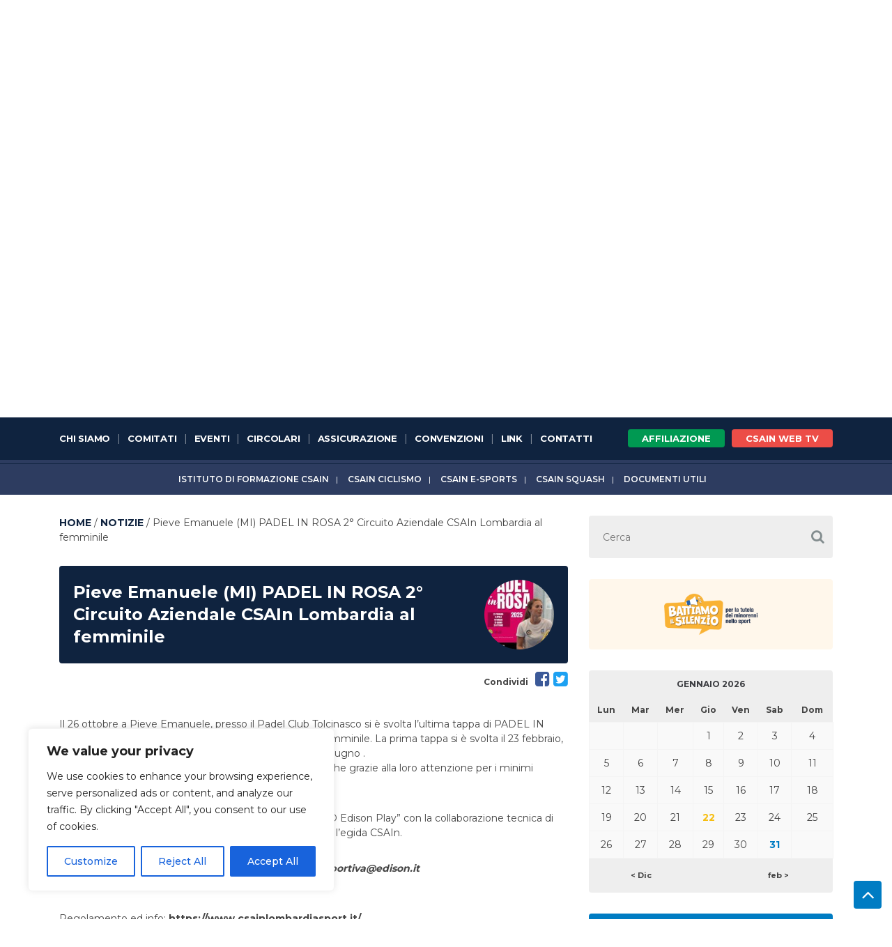

--- FILE ---
content_type: text/html; charset=UTF-8
request_url: https://www.csain.it/notizie/assago-mi-padel-in-rosa-1-circuito-aziendale-csain-lombardia-al-femminile/
body_size: 21271
content:
<!DOCTYPE html>
<html lang="it-IT" class="no-js">
<head>
    <meta charset="UTF-8">
    <title>Pieve Emanuele (MI) PADEL IN ROSA 2° Circuito Aziendale CSAIn Lombardia al femminile - CSAIn :CSAIn</title>

    <link href="//www.google-analytics.com" rel="dns-prefetch">
    <link href="https://www.csain.it/wp-content/themes/csain/img/icons/favicon.ico" rel="shortcut icon">
    <link href="https://www.csain.it/wp-content/themes/csain/img/icons/touch.png" rel="apple-touch-icon-precomposed">

    <meta http-equiv="X-UA-Compatible" content="IE=edge,chrome=1">
    <meta name="viewport" content="width=device-width, initial-scale=1.0">
    <meta name="description" content="Centri Sportivi Aziendali Industriali">
    <meta name="google-site-verification" content="Mkd9trkkJqQuDhqlefVtYO71WyrLdHPv7VeR4MkyCRk"/>

    <meta name='robots' content='index, follow, max-image-preview:large, max-snippet:-1, max-video-preview:-1' />

	<!-- This site is optimized with the Yoast SEO plugin v26.7 - https://yoast.com/wordpress/plugins/seo/ -->
	<link rel="canonical" href="https://www.csain.it/notizie/assago-mi-padel-in-rosa-1-circuito-aziendale-csain-lombardia-al-femminile/" />
	<meta property="og:locale" content="it_IT" />
	<meta property="og:type" content="article" />
	<meta property="og:title" content="Pieve Emanuele (MI) PADEL IN ROSA 2° Circuito Aziendale CSAIn Lombardia al femminile - CSAIn" />
	<meta property="og:description" content="Il 26 ottobre a Pieve Emanuele, presso il Padel Club Tolcinasco si è svolta l&#8217;ultima tappa di PADEL IN ROSA 2025, 2° Circuito Aziendale CSAIn Lombardia al femminile. La prima tappa si è svolta il 23 febbraio, la seconda il 6 aprile, la terza il 18 maggio, la quarta il 15 giugno . Un grazie [&hellip;]" />
	<meta property="og:url" content="https://www.csain.it/notizie/assago-mi-padel-in-rosa-1-circuito-aziendale-csain-lombardia-al-femminile/" />
	<meta property="og:site_name" content="CSAIn" />
	<meta property="article:modified_time" content="2025-10-27T17:45:25+00:00" />
	<meta property="og:image" content="https://www.csain.it/wp-content/uploads/2024/01/Padel-In-Rosa-2025.jpg" />
	<meta property="og:image:width" content="1447" />
	<meta property="og:image:height" content="2048" />
	<meta property="og:image:type" content="image/jpeg" />
	<meta name="twitter:card" content="summary_large_image" />
	<script type="application/ld+json" class="yoast-schema-graph">{"@context":"https://schema.org","@graph":[{"@type":"WebPage","@id":"https://www.csain.it/notizie/assago-mi-padel-in-rosa-1-circuito-aziendale-csain-lombardia-al-femminile/","url":"https://www.csain.it/notizie/assago-mi-padel-in-rosa-1-circuito-aziendale-csain-lombardia-al-femminile/","name":"Pieve Emanuele (MI) PADEL IN ROSA 2° Circuito Aziendale CSAIn Lombardia al femminile - CSAIn","isPartOf":{"@id":"https://www.csain.it/#website"},"primaryImageOfPage":{"@id":"https://www.csain.it/notizie/assago-mi-padel-in-rosa-1-circuito-aziendale-csain-lombardia-al-femminile/#primaryimage"},"image":{"@id":"https://www.csain.it/notizie/assago-mi-padel-in-rosa-1-circuito-aziendale-csain-lombardia-al-femminile/#primaryimage"},"thumbnailUrl":"https://www.csain.it/wp-content/uploads/2024/01/Padel-In-Rosa-2025.jpg","datePublished":"2024-01-29T09:51:15+00:00","dateModified":"2025-10-27T17:45:25+00:00","breadcrumb":{"@id":"https://www.csain.it/notizie/assago-mi-padel-in-rosa-1-circuito-aziendale-csain-lombardia-al-femminile/#breadcrumb"},"inLanguage":"it-IT","potentialAction":[{"@type":"ReadAction","target":["https://www.csain.it/notizie/assago-mi-padel-in-rosa-1-circuito-aziendale-csain-lombardia-al-femminile/"]}]},{"@type":"ImageObject","inLanguage":"it-IT","@id":"https://www.csain.it/notizie/assago-mi-padel-in-rosa-1-circuito-aziendale-csain-lombardia-al-femminile/#primaryimage","url":"https://www.csain.it/wp-content/uploads/2024/01/Padel-In-Rosa-2025.jpg","contentUrl":"https://www.csain.it/wp-content/uploads/2024/01/Padel-In-Rosa-2025.jpg","width":1447,"height":2048},{"@type":"BreadcrumbList","@id":"https://www.csain.it/notizie/assago-mi-padel-in-rosa-1-circuito-aziendale-csain-lombardia-al-femminile/#breadcrumb","itemListElement":[{"@type":"ListItem","position":1,"name":"Home","item":"https://www.csain.it/"},{"@type":"ListItem","position":2,"name":"Notizie","item":"https://www.csain.it/notizie/"},{"@type":"ListItem","position":3,"name":"Pieve Emanuele (MI) PADEL IN ROSA 2° Circuito Aziendale CSAIn Lombardia al femminile"}]},{"@type":"WebSite","@id":"https://www.csain.it/#website","url":"https://www.csain.it/","name":"CSAIn","description":"Centri Sportivi Aziendali Industriali","potentialAction":[{"@type":"SearchAction","target":{"@type":"EntryPoint","urlTemplate":"https://www.csain.it/?s={search_term_string}"},"query-input":{"@type":"PropertyValueSpecification","valueRequired":true,"valueName":"search_term_string"}}],"inLanguage":"it-IT"}]}</script>
	<!-- / Yoast SEO plugin. -->


<link rel="alternate" title="oEmbed (JSON)" type="application/json+oembed" href="https://www.csain.it/wp-json/oembed/1.0/embed?url=https%3A%2F%2Fwww.csain.it%2Fnotizie%2Fassago-mi-padel-in-rosa-1-circuito-aziendale-csain-lombardia-al-femminile%2F" />
<link rel="alternate" title="oEmbed (XML)" type="text/xml+oembed" href="https://www.csain.it/wp-json/oembed/1.0/embed?url=https%3A%2F%2Fwww.csain.it%2Fnotizie%2Fassago-mi-padel-in-rosa-1-circuito-aziendale-csain-lombardia-al-femminile%2F&#038;format=xml" />
<style id='wp-block-library-inline-css' type='text/css'>
:root{--wp-block-synced-color:#7a00df;--wp-block-synced-color--rgb:122,0,223;--wp-bound-block-color:var(--wp-block-synced-color);--wp-editor-canvas-background:#ddd;--wp-admin-theme-color:#007cba;--wp-admin-theme-color--rgb:0,124,186;--wp-admin-theme-color-darker-10:#006ba1;--wp-admin-theme-color-darker-10--rgb:0,107,160.5;--wp-admin-theme-color-darker-20:#005a87;--wp-admin-theme-color-darker-20--rgb:0,90,135;--wp-admin-border-width-focus:2px}@media (min-resolution:192dpi){:root{--wp-admin-border-width-focus:1.5px}}.wp-element-button{cursor:pointer}:root .has-very-light-gray-background-color{background-color:#eee}:root .has-very-dark-gray-background-color{background-color:#313131}:root .has-very-light-gray-color{color:#eee}:root .has-very-dark-gray-color{color:#313131}:root .has-vivid-green-cyan-to-vivid-cyan-blue-gradient-background{background:linear-gradient(135deg,#00d084,#0693e3)}:root .has-purple-crush-gradient-background{background:linear-gradient(135deg,#34e2e4,#4721fb 50%,#ab1dfe)}:root .has-hazy-dawn-gradient-background{background:linear-gradient(135deg,#faaca8,#dad0ec)}:root .has-subdued-olive-gradient-background{background:linear-gradient(135deg,#fafae1,#67a671)}:root .has-atomic-cream-gradient-background{background:linear-gradient(135deg,#fdd79a,#004a59)}:root .has-nightshade-gradient-background{background:linear-gradient(135deg,#330968,#31cdcf)}:root .has-midnight-gradient-background{background:linear-gradient(135deg,#020381,#2874fc)}:root{--wp--preset--font-size--normal:16px;--wp--preset--font-size--huge:42px}.has-regular-font-size{font-size:1em}.has-larger-font-size{font-size:2.625em}.has-normal-font-size{font-size:var(--wp--preset--font-size--normal)}.has-huge-font-size{font-size:var(--wp--preset--font-size--huge)}.has-text-align-center{text-align:center}.has-text-align-left{text-align:left}.has-text-align-right{text-align:right}.has-fit-text{white-space:nowrap!important}#end-resizable-editor-section{display:none}.aligncenter{clear:both}.items-justified-left{justify-content:flex-start}.items-justified-center{justify-content:center}.items-justified-right{justify-content:flex-end}.items-justified-space-between{justify-content:space-between}.screen-reader-text{border:0;clip-path:inset(50%);height:1px;margin:-1px;overflow:hidden;padding:0;position:absolute;width:1px;word-wrap:normal!important}.screen-reader-text:focus{background-color:#ddd;clip-path:none;color:#444;display:block;font-size:1em;height:auto;left:5px;line-height:normal;padding:15px 23px 14px;text-decoration:none;top:5px;width:auto;z-index:100000}html :where(.has-border-color){border-style:solid}html :where([style*=border-top-color]){border-top-style:solid}html :where([style*=border-right-color]){border-right-style:solid}html :where([style*=border-bottom-color]){border-bottom-style:solid}html :where([style*=border-left-color]){border-left-style:solid}html :where([style*=border-width]){border-style:solid}html :where([style*=border-top-width]){border-top-style:solid}html :where([style*=border-right-width]){border-right-style:solid}html :where([style*=border-bottom-width]){border-bottom-style:solid}html :where([style*=border-left-width]){border-left-style:solid}html :where(img[class*=wp-image-]){height:auto;max-width:100%}:where(figure){margin:0 0 1em}html :where(.is-position-sticky){--wp-admin--admin-bar--position-offset:var(--wp-admin--admin-bar--height,0px)}@media screen and (max-width:600px){html :where(.is-position-sticky){--wp-admin--admin-bar--position-offset:0px}}

/*# sourceURL=wp-block-library-inline-css */
</style><style id='global-styles-inline-css' type='text/css'>
:root{--wp--preset--aspect-ratio--square: 1;--wp--preset--aspect-ratio--4-3: 4/3;--wp--preset--aspect-ratio--3-4: 3/4;--wp--preset--aspect-ratio--3-2: 3/2;--wp--preset--aspect-ratio--2-3: 2/3;--wp--preset--aspect-ratio--16-9: 16/9;--wp--preset--aspect-ratio--9-16: 9/16;--wp--preset--color--black: #000000;--wp--preset--color--cyan-bluish-gray: #abb8c3;--wp--preset--color--white: #ffffff;--wp--preset--color--pale-pink: #f78da7;--wp--preset--color--vivid-red: #cf2e2e;--wp--preset--color--luminous-vivid-orange: #ff6900;--wp--preset--color--luminous-vivid-amber: #fcb900;--wp--preset--color--light-green-cyan: #7bdcb5;--wp--preset--color--vivid-green-cyan: #00d084;--wp--preset--color--pale-cyan-blue: #8ed1fc;--wp--preset--color--vivid-cyan-blue: #0693e3;--wp--preset--color--vivid-purple: #9b51e0;--wp--preset--gradient--vivid-cyan-blue-to-vivid-purple: linear-gradient(135deg,rgb(6,147,227) 0%,rgb(155,81,224) 100%);--wp--preset--gradient--light-green-cyan-to-vivid-green-cyan: linear-gradient(135deg,rgb(122,220,180) 0%,rgb(0,208,130) 100%);--wp--preset--gradient--luminous-vivid-amber-to-luminous-vivid-orange: linear-gradient(135deg,rgb(252,185,0) 0%,rgb(255,105,0) 100%);--wp--preset--gradient--luminous-vivid-orange-to-vivid-red: linear-gradient(135deg,rgb(255,105,0) 0%,rgb(207,46,46) 100%);--wp--preset--gradient--very-light-gray-to-cyan-bluish-gray: linear-gradient(135deg,rgb(238,238,238) 0%,rgb(169,184,195) 100%);--wp--preset--gradient--cool-to-warm-spectrum: linear-gradient(135deg,rgb(74,234,220) 0%,rgb(151,120,209) 20%,rgb(207,42,186) 40%,rgb(238,44,130) 60%,rgb(251,105,98) 80%,rgb(254,248,76) 100%);--wp--preset--gradient--blush-light-purple: linear-gradient(135deg,rgb(255,206,236) 0%,rgb(152,150,240) 100%);--wp--preset--gradient--blush-bordeaux: linear-gradient(135deg,rgb(254,205,165) 0%,rgb(254,45,45) 50%,rgb(107,0,62) 100%);--wp--preset--gradient--luminous-dusk: linear-gradient(135deg,rgb(255,203,112) 0%,rgb(199,81,192) 50%,rgb(65,88,208) 100%);--wp--preset--gradient--pale-ocean: linear-gradient(135deg,rgb(255,245,203) 0%,rgb(182,227,212) 50%,rgb(51,167,181) 100%);--wp--preset--gradient--electric-grass: linear-gradient(135deg,rgb(202,248,128) 0%,rgb(113,206,126) 100%);--wp--preset--gradient--midnight: linear-gradient(135deg,rgb(2,3,129) 0%,rgb(40,116,252) 100%);--wp--preset--font-size--small: 13px;--wp--preset--font-size--medium: 20px;--wp--preset--font-size--large: 36px;--wp--preset--font-size--x-large: 42px;--wp--preset--spacing--20: 0.44rem;--wp--preset--spacing--30: 0.67rem;--wp--preset--spacing--40: 1rem;--wp--preset--spacing--50: 1.5rem;--wp--preset--spacing--60: 2.25rem;--wp--preset--spacing--70: 3.38rem;--wp--preset--spacing--80: 5.06rem;--wp--preset--shadow--natural: 6px 6px 9px rgba(0, 0, 0, 0.2);--wp--preset--shadow--deep: 12px 12px 50px rgba(0, 0, 0, 0.4);--wp--preset--shadow--sharp: 6px 6px 0px rgba(0, 0, 0, 0.2);--wp--preset--shadow--outlined: 6px 6px 0px -3px rgb(255, 255, 255), 6px 6px rgb(0, 0, 0);--wp--preset--shadow--crisp: 6px 6px 0px rgb(0, 0, 0);}:where(.is-layout-flex){gap: 0.5em;}:where(.is-layout-grid){gap: 0.5em;}body .is-layout-flex{display: flex;}.is-layout-flex{flex-wrap: wrap;align-items: center;}.is-layout-flex > :is(*, div){margin: 0;}body .is-layout-grid{display: grid;}.is-layout-grid > :is(*, div){margin: 0;}:where(.wp-block-columns.is-layout-flex){gap: 2em;}:where(.wp-block-columns.is-layout-grid){gap: 2em;}:where(.wp-block-post-template.is-layout-flex){gap: 1.25em;}:where(.wp-block-post-template.is-layout-grid){gap: 1.25em;}.has-black-color{color: var(--wp--preset--color--black) !important;}.has-cyan-bluish-gray-color{color: var(--wp--preset--color--cyan-bluish-gray) !important;}.has-white-color{color: var(--wp--preset--color--white) !important;}.has-pale-pink-color{color: var(--wp--preset--color--pale-pink) !important;}.has-vivid-red-color{color: var(--wp--preset--color--vivid-red) !important;}.has-luminous-vivid-orange-color{color: var(--wp--preset--color--luminous-vivid-orange) !important;}.has-luminous-vivid-amber-color{color: var(--wp--preset--color--luminous-vivid-amber) !important;}.has-light-green-cyan-color{color: var(--wp--preset--color--light-green-cyan) !important;}.has-vivid-green-cyan-color{color: var(--wp--preset--color--vivid-green-cyan) !important;}.has-pale-cyan-blue-color{color: var(--wp--preset--color--pale-cyan-blue) !important;}.has-vivid-cyan-blue-color{color: var(--wp--preset--color--vivid-cyan-blue) !important;}.has-vivid-purple-color{color: var(--wp--preset--color--vivid-purple) !important;}.has-black-background-color{background-color: var(--wp--preset--color--black) !important;}.has-cyan-bluish-gray-background-color{background-color: var(--wp--preset--color--cyan-bluish-gray) !important;}.has-white-background-color{background-color: var(--wp--preset--color--white) !important;}.has-pale-pink-background-color{background-color: var(--wp--preset--color--pale-pink) !important;}.has-vivid-red-background-color{background-color: var(--wp--preset--color--vivid-red) !important;}.has-luminous-vivid-orange-background-color{background-color: var(--wp--preset--color--luminous-vivid-orange) !important;}.has-luminous-vivid-amber-background-color{background-color: var(--wp--preset--color--luminous-vivid-amber) !important;}.has-light-green-cyan-background-color{background-color: var(--wp--preset--color--light-green-cyan) !important;}.has-vivid-green-cyan-background-color{background-color: var(--wp--preset--color--vivid-green-cyan) !important;}.has-pale-cyan-blue-background-color{background-color: var(--wp--preset--color--pale-cyan-blue) !important;}.has-vivid-cyan-blue-background-color{background-color: var(--wp--preset--color--vivid-cyan-blue) !important;}.has-vivid-purple-background-color{background-color: var(--wp--preset--color--vivid-purple) !important;}.has-black-border-color{border-color: var(--wp--preset--color--black) !important;}.has-cyan-bluish-gray-border-color{border-color: var(--wp--preset--color--cyan-bluish-gray) !important;}.has-white-border-color{border-color: var(--wp--preset--color--white) !important;}.has-pale-pink-border-color{border-color: var(--wp--preset--color--pale-pink) !important;}.has-vivid-red-border-color{border-color: var(--wp--preset--color--vivid-red) !important;}.has-luminous-vivid-orange-border-color{border-color: var(--wp--preset--color--luminous-vivid-orange) !important;}.has-luminous-vivid-amber-border-color{border-color: var(--wp--preset--color--luminous-vivid-amber) !important;}.has-light-green-cyan-border-color{border-color: var(--wp--preset--color--light-green-cyan) !important;}.has-vivid-green-cyan-border-color{border-color: var(--wp--preset--color--vivid-green-cyan) !important;}.has-pale-cyan-blue-border-color{border-color: var(--wp--preset--color--pale-cyan-blue) !important;}.has-vivid-cyan-blue-border-color{border-color: var(--wp--preset--color--vivid-cyan-blue) !important;}.has-vivid-purple-border-color{border-color: var(--wp--preset--color--vivid-purple) !important;}.has-vivid-cyan-blue-to-vivid-purple-gradient-background{background: var(--wp--preset--gradient--vivid-cyan-blue-to-vivid-purple) !important;}.has-light-green-cyan-to-vivid-green-cyan-gradient-background{background: var(--wp--preset--gradient--light-green-cyan-to-vivid-green-cyan) !important;}.has-luminous-vivid-amber-to-luminous-vivid-orange-gradient-background{background: var(--wp--preset--gradient--luminous-vivid-amber-to-luminous-vivid-orange) !important;}.has-luminous-vivid-orange-to-vivid-red-gradient-background{background: var(--wp--preset--gradient--luminous-vivid-orange-to-vivid-red) !important;}.has-very-light-gray-to-cyan-bluish-gray-gradient-background{background: var(--wp--preset--gradient--very-light-gray-to-cyan-bluish-gray) !important;}.has-cool-to-warm-spectrum-gradient-background{background: var(--wp--preset--gradient--cool-to-warm-spectrum) !important;}.has-blush-light-purple-gradient-background{background: var(--wp--preset--gradient--blush-light-purple) !important;}.has-blush-bordeaux-gradient-background{background: var(--wp--preset--gradient--blush-bordeaux) !important;}.has-luminous-dusk-gradient-background{background: var(--wp--preset--gradient--luminous-dusk) !important;}.has-pale-ocean-gradient-background{background: var(--wp--preset--gradient--pale-ocean) !important;}.has-electric-grass-gradient-background{background: var(--wp--preset--gradient--electric-grass) !important;}.has-midnight-gradient-background{background: var(--wp--preset--gradient--midnight) !important;}.has-small-font-size{font-size: var(--wp--preset--font-size--small) !important;}.has-medium-font-size{font-size: var(--wp--preset--font-size--medium) !important;}.has-large-font-size{font-size: var(--wp--preset--font-size--large) !important;}.has-x-large-font-size{font-size: var(--wp--preset--font-size--x-large) !important;}
/*# sourceURL=global-styles-inline-css */
</style>

<style id='classic-theme-styles-inline-css' type='text/css'>
/*! This file is auto-generated */
.wp-block-button__link{color:#fff;background-color:#32373c;border-radius:9999px;box-shadow:none;text-decoration:none;padding:calc(.667em + 2px) calc(1.333em + 2px);font-size:1.125em}.wp-block-file__button{background:#32373c;color:#fff;text-decoration:none}
/*# sourceURL=/wp-includes/css/classic-themes.min.css */
</style>
<link rel='stylesheet' id='thc-style-css' href='https://www.csain.it/wp-content/plugins/calendario-eventi/the-holiday-calendar.css?ver=fc3048d248c75d6744a04f93c0ecbb73' media='all' />
<link rel='stylesheet' id='bigger-picture-css' href='https://www.csain.it/wp-content/plugins/youtube-channel/assets/lib/bigger-picture/css/bigger-picture.min.css?ver=3.25.2' media='all' />
<link rel='stylesheet' id='youtube-channel-css' href='https://www.csain.it/wp-content/plugins/youtube-channel/assets/css/youtube-channel.min.css?ver=3.25.2' media='all' />
<link rel='stylesheet' id='normalize-css' href='https://www.csain.it/wp-content/themes/csain/normalize.css?ver=1.0' media='all' />
<link rel='stylesheet' id='bootstrap-css' href='https://www.csain.it/wp-content/themes/csain/css/bootstrap.min.css?ver=fc3048d248c75d6744a04f93c0ecbb73' media='all' />
<link rel='stylesheet' id='bootstrap-theme-css' href='https://www.csain.it/wp-content/themes/csain/css/bootstrap-theme.min.css?ver=1.0' media='all' />
<link rel='stylesheet' id='slick-css-css' href='https://www.csain.it/wp-content/themes/csain/css/slick.css?ver=fc3048d248c75d6744a04f93c0ecbb73' media='all' />
<link rel='stylesheet' id='slick-theme-css' href='https://www.csain.it/wp-content/themes/csain/css/slick-theme.css?ver=fc3048d248c75d6744a04f93c0ecbb73' media='all' />
<link rel='stylesheet' id='jvector-css-css' href='https://www.csain.it/wp-content/themes/csain/css/jquery-jvectormap-2.0.3.css?ver=fc3048d248c75d6744a04f93c0ecbb73' media='all' />
<link rel='stylesheet' id='YouTubePopUp-css-css' href='https://www.csain.it/wp-content/themes/csain/css/YouTubePopUp.css?ver=fc3048d248c75d6744a04f93c0ecbb73' media='all' />
<link rel='stylesheet' id='html5blank-css' href='https://www.csain.it/wp-content/themes/csain/style.css?ver=1.0' media='all' />
<link rel='stylesheet' id='custom-css' href='https://www.csain.it/wp-content/themes/csain/css/custom.css?t=1769120162&#038;ver=1.1' media='all' />
<script type="text/javascript" src="https://www.csain.it/wp-includes/js/jquery/jquery.min.js?ver=3.7.1" id="jquery-core-js"></script>
<script type="text/javascript" src="https://www.csain.it/wp-includes/js/jquery/jquery-migrate.min.js?ver=3.4.1" id="jquery-migrate-js"></script>
<script type="text/javascript" src="https://www.csain.it/wp-content/themes/csain/js/lib/conditionizr-4.3.0.min.js?ver=4.3.0" id="conditionizr-js"></script>
<script type="text/javascript" src="https://www.csain.it/wp-content/themes/csain/js/lib/modernizr-2.7.1.min.js?ver=2.7.1" id="modernizr-js"></script>
<script type="text/javascript" src="https://www.csain.it/wp-content/themes/csain/js/lib/json-data-rpc.js?ver=fc3048d248c75d6744a04f93c0ecbb73" id="json-data-rpc-js"></script>
<script type="text/javascript" src="https://www.csain.it/wp-content/themes/csain/js/lib/bootstrap.min.js?ver=fc3048d248c75d6744a04f93c0ecbb73" id="bootstrap-js-js"></script>
<script type="text/javascript" src="https://www.csain.it/wp-content/themes/csain/js/lib/slick.min.js?ver=fc3048d248c75d6744a04f93c0ecbb73" id="slick-js"></script>
<script type="text/javascript" src="https://www.csain.it/wp-content/themes/csain/js/lib/jquery-jvectormap-2.0.3.min.js?ver=2.0.3" id="jvector-js-js"></script>
<script type="text/javascript" src="https://www.csain.it/wp-content/themes/csain/js/lib/jquery-jvectormap-it_regions-merc.js?ver=fc3048d248c75d6744a04f93c0ecbb73" id="jquery-jvectormap-it_regions-merc-js"></script>
<script type="text/javascript" src="https://www.csain.it/wp-content/themes/csain/js/lib/YouTubePopUp.jquery.js?ver=fc3048d248c75d6744a04f93c0ecbb73" id="YouTubePopUp-js"></script>
<script type="text/javascript" src="https://www.csain.it/wp-content/themes/csain/js/greensock-js/TweenMax.min.js?ver=fc3048d248c75d6744a04f93c0ecbb73" id="TweenMax.min-js"></script>
<script type="text/javascript" src="https://www.csain.it/wp-content/themes/csain/js/greensock-js/TimelineMax.min.js?ver=fc3048d248c75d6744a04f93c0ecbb73" id="TimelineMax.min-js"></script>
<script type="text/javascript" src="https://www.csain.it/wp-content/themes/csain/js/greensock-js/plugins/ScrollToPlugin.min.js?ver=fc3048d248c75d6744a04f93c0ecbb73" id="ScrollToPlugin.min-js"></script>
<script type="text/javascript" src="https://www.csain.it/wp-content/themes/csain/js/lib/jquery.mousewheel.min.js?ver=fc3048d248c75d6744a04f93c0ecbb73" id="jquery.mousewheel.min-js"></script>
<script type="text/javascript" src="https://www.csain.it/wp-content/themes/csain/js/lib/jquery.marquee.min.js?ver=fc3048d248c75d6744a04f93c0ecbb73" id="jquery.marquee.min-js"></script>
<script type="text/javascript" src="https://www.csain.it/wp-content/themes/csain/js/scripts.js?t=1769120162&amp;ver=1.0.0" id="html5blankscripts-js"></script>
<script type="text/javascript" id="cookie-law-info-js-extra">
/* <![CDATA[ */
var _ckyConfig = {"_ipData":[],"_assetsURL":"https://www.csain.it/wp-content/plugins/cookie-law-info/lite/frontend/images/","_publicURL":"https://www.csain.it","_expiry":"365","_categories":[{"name":"Necessary","slug":"necessary","isNecessary":true,"ccpaDoNotSell":true,"cookies":[],"active":true,"defaultConsent":{"gdpr":true,"ccpa":true}},{"name":"Functional","slug":"functional","isNecessary":false,"ccpaDoNotSell":true,"cookies":[],"active":true,"defaultConsent":{"gdpr":false,"ccpa":false}},{"name":"Analytics","slug":"analytics","isNecessary":false,"ccpaDoNotSell":true,"cookies":[],"active":true,"defaultConsent":{"gdpr":false,"ccpa":false}},{"name":"Performance","slug":"performance","isNecessary":false,"ccpaDoNotSell":true,"cookies":[],"active":true,"defaultConsent":{"gdpr":false,"ccpa":false}},{"name":"Advertisement","slug":"advertisement","isNecessary":false,"ccpaDoNotSell":true,"cookies":[],"active":true,"defaultConsent":{"gdpr":false,"ccpa":false}}],"_activeLaw":"gdpr","_rootDomain":"","_block":"1","_showBanner":"1","_bannerConfig":{"settings":{"type":"box","preferenceCenterType":"popup","position":"bottom-left","applicableLaw":"gdpr"},"behaviours":{"reloadBannerOnAccept":false,"loadAnalyticsByDefault":false,"animations":{"onLoad":"animate","onHide":"sticky"}},"config":{"revisitConsent":{"status":true,"tag":"revisit-consent","position":"bottom-left","meta":{"url":"#"},"styles":{"background-color":"#0056A7"},"elements":{"title":{"type":"text","tag":"revisit-consent-title","status":true,"styles":{"color":"#0056a7"}}}},"preferenceCenter":{"toggle":{"status":true,"tag":"detail-category-toggle","type":"toggle","states":{"active":{"styles":{"background-color":"#1863DC"}},"inactive":{"styles":{"background-color":"#D0D5D2"}}}}},"categoryPreview":{"status":false,"toggle":{"status":true,"tag":"detail-category-preview-toggle","type":"toggle","states":{"active":{"styles":{"background-color":"#1863DC"}},"inactive":{"styles":{"background-color":"#D0D5D2"}}}}},"videoPlaceholder":{"status":true,"styles":{"background-color":"#000000","border-color":"#000000","color":"#ffffff"}},"readMore":{"status":false,"tag":"readmore-button","type":"link","meta":{"noFollow":true,"newTab":true},"styles":{"color":"#1863DC","background-color":"transparent","border-color":"transparent"}},"showMore":{"status":true,"tag":"show-desc-button","type":"button","styles":{"color":"#1863DC"}},"showLess":{"status":true,"tag":"hide-desc-button","type":"button","styles":{"color":"#1863DC"}},"alwaysActive":{"status":true,"tag":"always-active","styles":{"color":"#008000"}},"manualLinks":{"status":true,"tag":"manual-links","type":"link","styles":{"color":"#1863DC"}},"auditTable":{"status":true},"optOption":{"status":true,"toggle":{"status":true,"tag":"optout-option-toggle","type":"toggle","states":{"active":{"styles":{"background-color":"#1863dc"}},"inactive":{"styles":{"background-color":"#FFFFFF"}}}}}}},"_version":"3.3.9.1","_logConsent":"1","_tags":[{"tag":"accept-button","styles":{"color":"#FFFFFF","background-color":"#1863DC","border-color":"#1863DC"}},{"tag":"reject-button","styles":{"color":"#1863DC","background-color":"transparent","border-color":"#1863DC"}},{"tag":"settings-button","styles":{"color":"#1863DC","background-color":"transparent","border-color":"#1863DC"}},{"tag":"readmore-button","styles":{"color":"#1863DC","background-color":"transparent","border-color":"transparent"}},{"tag":"donotsell-button","styles":{"color":"#1863DC","background-color":"transparent","border-color":"transparent"}},{"tag":"show-desc-button","styles":{"color":"#1863DC"}},{"tag":"hide-desc-button","styles":{"color":"#1863DC"}},{"tag":"cky-always-active","styles":[]},{"tag":"cky-link","styles":[]},{"tag":"accept-button","styles":{"color":"#FFFFFF","background-color":"#1863DC","border-color":"#1863DC"}},{"tag":"revisit-consent","styles":{"background-color":"#0056A7"}}],"_shortCodes":[{"key":"cky_readmore","content":"\u003Ca href=\"#\" class=\"cky-policy\" aria-label=\"Cookie Policy\" target=\"_blank\" rel=\"noopener\" data-cky-tag=\"readmore-button\"\u003ECookie Policy\u003C/a\u003E","tag":"readmore-button","status":false,"attributes":{"rel":"nofollow","target":"_blank"}},{"key":"cky_show_desc","content":"\u003Cbutton class=\"cky-show-desc-btn\" data-cky-tag=\"show-desc-button\" aria-label=\"Show more\"\u003EShow more\u003C/button\u003E","tag":"show-desc-button","status":true,"attributes":[]},{"key":"cky_hide_desc","content":"\u003Cbutton class=\"cky-show-desc-btn\" data-cky-tag=\"hide-desc-button\" aria-label=\"Show less\"\u003EShow less\u003C/button\u003E","tag":"hide-desc-button","status":true,"attributes":[]},{"key":"cky_optout_show_desc","content":"[cky_optout_show_desc]","tag":"optout-show-desc-button","status":true,"attributes":[]},{"key":"cky_optout_hide_desc","content":"[cky_optout_hide_desc]","tag":"optout-hide-desc-button","status":true,"attributes":[]},{"key":"cky_category_toggle_label","content":"[cky_{{status}}_category_label] [cky_preference_{{category_slug}}_title]","tag":"","status":true,"attributes":[]},{"key":"cky_enable_category_label","content":"Enable","tag":"","status":true,"attributes":[]},{"key":"cky_disable_category_label","content":"Disable","tag":"","status":true,"attributes":[]},{"key":"cky_video_placeholder","content":"\u003Cdiv class=\"video-placeholder-normal\" data-cky-tag=\"video-placeholder\" id=\"[UNIQUEID]\"\u003E\u003Cp class=\"video-placeholder-text-normal\" data-cky-tag=\"placeholder-title\"\u003EPlease accept cookies to access this content\u003C/p\u003E\u003C/div\u003E","tag":"","status":true,"attributes":[]},{"key":"cky_enable_optout_label","content":"Enable","tag":"","status":true,"attributes":[]},{"key":"cky_disable_optout_label","content":"Disable","tag":"","status":true,"attributes":[]},{"key":"cky_optout_toggle_label","content":"[cky_{{status}}_optout_label] [cky_optout_option_title]","tag":"","status":true,"attributes":[]},{"key":"cky_optout_option_title","content":"Do Not Sell or Share My Personal Information","tag":"","status":true,"attributes":[]},{"key":"cky_optout_close_label","content":"Close","tag":"","status":true,"attributes":[]},{"key":"cky_preference_close_label","content":"Close","tag":"","status":true,"attributes":[]}],"_rtl":"","_language":"en","_providersToBlock":[]};
var _ckyStyles = {"css":".cky-overlay{background: #000000; opacity: 0.4; position: fixed; top: 0; left: 0; width: 100%; height: 100%; z-index: 99999999;}.cky-hide{display: none;}.cky-btn-revisit-wrapper{display: flex; align-items: center; justify-content: center; background: #0056a7; width: 45px; height: 45px; border-radius: 50%; position: fixed; z-index: 999999; cursor: pointer;}.cky-revisit-bottom-left{bottom: 15px; left: 15px;}.cky-revisit-bottom-right{bottom: 15px; right: 15px;}.cky-btn-revisit-wrapper .cky-btn-revisit{display: flex; align-items: center; justify-content: center; background: none; border: none; cursor: pointer; position: relative; margin: 0; padding: 0;}.cky-btn-revisit-wrapper .cky-btn-revisit img{max-width: fit-content; margin: 0; height: 30px; width: 30px;}.cky-revisit-bottom-left:hover::before{content: attr(data-tooltip); position: absolute; background: #4e4b66; color: #ffffff; left: calc(100% + 7px); font-size: 12px; line-height: 16px; width: max-content; padding: 4px 8px; border-radius: 4px;}.cky-revisit-bottom-left:hover::after{position: absolute; content: \"\"; border: 5px solid transparent; left: calc(100% + 2px); border-left-width: 0; border-right-color: #4e4b66;}.cky-revisit-bottom-right:hover::before{content: attr(data-tooltip); position: absolute; background: #4e4b66; color: #ffffff; right: calc(100% + 7px); font-size: 12px; line-height: 16px; width: max-content; padding: 4px 8px; border-radius: 4px;}.cky-revisit-bottom-right:hover::after{position: absolute; content: \"\"; border: 5px solid transparent; right: calc(100% + 2px); border-right-width: 0; border-left-color: #4e4b66;}.cky-revisit-hide{display: none;}.cky-consent-container{position: fixed; width: 440px; box-sizing: border-box; z-index: 9999999; border-radius: 6px;}.cky-consent-container .cky-consent-bar{background: #ffffff; border: 1px solid; padding: 20px 26px; box-shadow: 0 -1px 10px 0 #acabab4d; border-radius: 6px;}.cky-box-bottom-left{bottom: 40px; left: 40px;}.cky-box-bottom-right{bottom: 40px; right: 40px;}.cky-box-top-left{top: 40px; left: 40px;}.cky-box-top-right{top: 40px; right: 40px;}.cky-custom-brand-logo-wrapper .cky-custom-brand-logo{width: 100px; height: auto; margin: 0 0 12px 0;}.cky-notice .cky-title{color: #212121; font-weight: 700; font-size: 18px; line-height: 24px; margin: 0 0 12px 0;}.cky-notice-des *,.cky-preference-content-wrapper *,.cky-accordion-header-des *,.cky-gpc-wrapper .cky-gpc-desc *{font-size: 14px;}.cky-notice-des{color: #212121; font-size: 14px; line-height: 24px; font-weight: 400;}.cky-notice-des img{height: 25px; width: 25px;}.cky-consent-bar .cky-notice-des p,.cky-gpc-wrapper .cky-gpc-desc p,.cky-preference-body-wrapper .cky-preference-content-wrapper p,.cky-accordion-header-wrapper .cky-accordion-header-des p,.cky-cookie-des-table li div:last-child p{color: inherit; margin-top: 0; overflow-wrap: break-word;}.cky-notice-des P:last-child,.cky-preference-content-wrapper p:last-child,.cky-cookie-des-table li div:last-child p:last-child,.cky-gpc-wrapper .cky-gpc-desc p:last-child{margin-bottom: 0;}.cky-notice-des a.cky-policy,.cky-notice-des button.cky-policy{font-size: 14px; color: #1863dc; white-space: nowrap; cursor: pointer; background: transparent; border: 1px solid; text-decoration: underline;}.cky-notice-des button.cky-policy{padding: 0;}.cky-notice-des a.cky-policy:focus-visible,.cky-notice-des button.cky-policy:focus-visible,.cky-preference-content-wrapper .cky-show-desc-btn:focus-visible,.cky-accordion-header .cky-accordion-btn:focus-visible,.cky-preference-header .cky-btn-close:focus-visible,.cky-switch input[type=\"checkbox\"]:focus-visible,.cky-footer-wrapper a:focus-visible,.cky-btn:focus-visible{outline: 2px solid #1863dc; outline-offset: 2px;}.cky-btn:focus:not(:focus-visible),.cky-accordion-header .cky-accordion-btn:focus:not(:focus-visible),.cky-preference-content-wrapper .cky-show-desc-btn:focus:not(:focus-visible),.cky-btn-revisit-wrapper .cky-btn-revisit:focus:not(:focus-visible),.cky-preference-header .cky-btn-close:focus:not(:focus-visible),.cky-consent-bar .cky-banner-btn-close:focus:not(:focus-visible){outline: 0;}button.cky-show-desc-btn:not(:hover):not(:active){color: #1863dc; background: transparent;}button.cky-accordion-btn:not(:hover):not(:active),button.cky-banner-btn-close:not(:hover):not(:active),button.cky-btn-revisit:not(:hover):not(:active),button.cky-btn-close:not(:hover):not(:active){background: transparent;}.cky-consent-bar button:hover,.cky-modal.cky-modal-open button:hover,.cky-consent-bar button:focus,.cky-modal.cky-modal-open button:focus{text-decoration: none;}.cky-notice-btn-wrapper{display: flex; justify-content: flex-start; align-items: center; flex-wrap: wrap; margin-top: 16px;}.cky-notice-btn-wrapper .cky-btn{text-shadow: none; box-shadow: none;}.cky-btn{flex: auto; max-width: 100%; font-size: 14px; font-family: inherit; line-height: 24px; padding: 8px; font-weight: 500; margin: 0 8px 0 0; border-radius: 2px; cursor: pointer; text-align: center; text-transform: none; min-height: 0;}.cky-btn:hover{opacity: 0.8;}.cky-btn-customize{color: #1863dc; background: transparent; border: 2px solid #1863dc;}.cky-btn-reject{color: #1863dc; background: transparent; border: 2px solid #1863dc;}.cky-btn-accept{background: #1863dc; color: #ffffff; border: 2px solid #1863dc;}.cky-btn:last-child{margin-right: 0;}@media (max-width: 576px){.cky-box-bottom-left{bottom: 0; left: 0;}.cky-box-bottom-right{bottom: 0; right: 0;}.cky-box-top-left{top: 0; left: 0;}.cky-box-top-right{top: 0; right: 0;}}@media (max-width: 440px){.cky-box-bottom-left, .cky-box-bottom-right, .cky-box-top-left, .cky-box-top-right{width: 100%; max-width: 100%;}.cky-consent-container .cky-consent-bar{padding: 20px 0;}.cky-custom-brand-logo-wrapper, .cky-notice .cky-title, .cky-notice-des, .cky-notice-btn-wrapper{padding: 0 24px;}.cky-notice-des{max-height: 40vh; overflow-y: scroll;}.cky-notice-btn-wrapper{flex-direction: column; margin-top: 0;}.cky-btn{width: 100%; margin: 10px 0 0 0;}.cky-notice-btn-wrapper .cky-btn-customize{order: 2;}.cky-notice-btn-wrapper .cky-btn-reject{order: 3;}.cky-notice-btn-wrapper .cky-btn-accept{order: 1; margin-top: 16px;}}@media (max-width: 352px){.cky-notice .cky-title{font-size: 16px;}.cky-notice-des *{font-size: 12px;}.cky-notice-des, .cky-btn{font-size: 12px;}}.cky-modal.cky-modal-open{display: flex; visibility: visible; -webkit-transform: translate(-50%, -50%); -moz-transform: translate(-50%, -50%); -ms-transform: translate(-50%, -50%); -o-transform: translate(-50%, -50%); transform: translate(-50%, -50%); top: 50%; left: 50%; transition: all 1s ease;}.cky-modal{box-shadow: 0 32px 68px rgba(0, 0, 0, 0.3); margin: 0 auto; position: fixed; max-width: 100%; background: #ffffff; top: 50%; box-sizing: border-box; border-radius: 6px; z-index: 999999999; color: #212121; -webkit-transform: translate(-50%, 100%); -moz-transform: translate(-50%, 100%); -ms-transform: translate(-50%, 100%); -o-transform: translate(-50%, 100%); transform: translate(-50%, 100%); visibility: hidden; transition: all 0s ease;}.cky-preference-center{max-height: 79vh; overflow: hidden; width: 845px; overflow: hidden; flex: 1 1 0; display: flex; flex-direction: column; border-radius: 6px;}.cky-preference-header{display: flex; align-items: center; justify-content: space-between; padding: 22px 24px; border-bottom: 1px solid;}.cky-preference-header .cky-preference-title{font-size: 18px; font-weight: 700; line-height: 24px;}.cky-preference-header .cky-btn-close{margin: 0; cursor: pointer; vertical-align: middle; padding: 0; background: none; border: none; width: auto; height: auto; min-height: 0; line-height: 0; text-shadow: none; box-shadow: none;}.cky-preference-header .cky-btn-close img{margin: 0; height: 10px; width: 10px;}.cky-preference-body-wrapper{padding: 0 24px; flex: 1; overflow: auto; box-sizing: border-box;}.cky-preference-content-wrapper,.cky-gpc-wrapper .cky-gpc-desc{font-size: 14px; line-height: 24px; font-weight: 400; padding: 12px 0;}.cky-preference-content-wrapper{border-bottom: 1px solid;}.cky-preference-content-wrapper img{height: 25px; width: 25px;}.cky-preference-content-wrapper .cky-show-desc-btn{font-size: 14px; font-family: inherit; color: #1863dc; text-decoration: none; line-height: 24px; padding: 0; margin: 0; white-space: nowrap; cursor: pointer; background: transparent; border-color: transparent; text-transform: none; min-height: 0; text-shadow: none; box-shadow: none;}.cky-accordion-wrapper{margin-bottom: 10px;}.cky-accordion{border-bottom: 1px solid;}.cky-accordion:last-child{border-bottom: none;}.cky-accordion .cky-accordion-item{display: flex; margin-top: 10px;}.cky-accordion .cky-accordion-body{display: none;}.cky-accordion.cky-accordion-active .cky-accordion-body{display: block; padding: 0 22px; margin-bottom: 16px;}.cky-accordion-header-wrapper{cursor: pointer; width: 100%;}.cky-accordion-item .cky-accordion-header{display: flex; justify-content: space-between; align-items: center;}.cky-accordion-header .cky-accordion-btn{font-size: 16px; font-family: inherit; color: #212121; line-height: 24px; background: none; border: none; font-weight: 700; padding: 0; margin: 0; cursor: pointer; text-transform: none; min-height: 0; text-shadow: none; box-shadow: none;}.cky-accordion-header .cky-always-active{color: #008000; font-weight: 600; line-height: 24px; font-size: 14px;}.cky-accordion-header-des{font-size: 14px; line-height: 24px; margin: 10px 0 16px 0;}.cky-accordion-chevron{margin-right: 22px; position: relative; cursor: pointer;}.cky-accordion-chevron-hide{display: none;}.cky-accordion .cky-accordion-chevron i::before{content: \"\"; position: absolute; border-right: 1.4px solid; border-bottom: 1.4px solid; border-color: inherit; height: 6px; width: 6px; -webkit-transform: rotate(-45deg); -moz-transform: rotate(-45deg); -ms-transform: rotate(-45deg); -o-transform: rotate(-45deg); transform: rotate(-45deg); transition: all 0.2s ease-in-out; top: 8px;}.cky-accordion.cky-accordion-active .cky-accordion-chevron i::before{-webkit-transform: rotate(45deg); -moz-transform: rotate(45deg); -ms-transform: rotate(45deg); -o-transform: rotate(45deg); transform: rotate(45deg);}.cky-audit-table{background: #f4f4f4; border-radius: 6px;}.cky-audit-table .cky-empty-cookies-text{color: inherit; font-size: 12px; line-height: 24px; margin: 0; padding: 10px;}.cky-audit-table .cky-cookie-des-table{font-size: 12px; line-height: 24px; font-weight: normal; padding: 15px 10px; border-bottom: 1px solid; border-bottom-color: inherit; margin: 0;}.cky-audit-table .cky-cookie-des-table:last-child{border-bottom: none;}.cky-audit-table .cky-cookie-des-table li{list-style-type: none; display: flex; padding: 3px 0;}.cky-audit-table .cky-cookie-des-table li:first-child{padding-top: 0;}.cky-cookie-des-table li div:first-child{width: 100px; font-weight: 600; word-break: break-word; word-wrap: break-word;}.cky-cookie-des-table li div:last-child{flex: 1; word-break: break-word; word-wrap: break-word; margin-left: 8px;}.cky-footer-shadow{display: block; width: 100%; height: 40px; background: linear-gradient(180deg, rgba(255, 255, 255, 0) 0%, #ffffff 100%); position: absolute; bottom: calc(100% - 1px);}.cky-footer-wrapper{position: relative;}.cky-prefrence-btn-wrapper{display: flex; flex-wrap: wrap; align-items: center; justify-content: center; padding: 22px 24px; border-top: 1px solid;}.cky-prefrence-btn-wrapper .cky-btn{flex: auto; max-width: 100%; text-shadow: none; box-shadow: none;}.cky-btn-preferences{color: #1863dc; background: transparent; border: 2px solid #1863dc;}.cky-preference-header,.cky-preference-body-wrapper,.cky-preference-content-wrapper,.cky-accordion-wrapper,.cky-accordion,.cky-accordion-wrapper,.cky-footer-wrapper,.cky-prefrence-btn-wrapper{border-color: inherit;}@media (max-width: 845px){.cky-modal{max-width: calc(100% - 16px);}}@media (max-width: 576px){.cky-modal{max-width: 100%;}.cky-preference-center{max-height: 100vh;}.cky-prefrence-btn-wrapper{flex-direction: column;}.cky-accordion.cky-accordion-active .cky-accordion-body{padding-right: 0;}.cky-prefrence-btn-wrapper .cky-btn{width: 100%; margin: 10px 0 0 0;}.cky-prefrence-btn-wrapper .cky-btn-reject{order: 3;}.cky-prefrence-btn-wrapper .cky-btn-accept{order: 1; margin-top: 0;}.cky-prefrence-btn-wrapper .cky-btn-preferences{order: 2;}}@media (max-width: 425px){.cky-accordion-chevron{margin-right: 15px;}.cky-notice-btn-wrapper{margin-top: 0;}.cky-accordion.cky-accordion-active .cky-accordion-body{padding: 0 15px;}}@media (max-width: 352px){.cky-preference-header .cky-preference-title{font-size: 16px;}.cky-preference-header{padding: 16px 24px;}.cky-preference-content-wrapper *, .cky-accordion-header-des *{font-size: 12px;}.cky-preference-content-wrapper, .cky-preference-content-wrapper .cky-show-more, .cky-accordion-header .cky-always-active, .cky-accordion-header-des, .cky-preference-content-wrapper .cky-show-desc-btn, .cky-notice-des a.cky-policy{font-size: 12px;}.cky-accordion-header .cky-accordion-btn{font-size: 14px;}}.cky-switch{display: flex;}.cky-switch input[type=\"checkbox\"]{position: relative; width: 44px; height: 24px; margin: 0; background: #d0d5d2; -webkit-appearance: none; border-radius: 50px; cursor: pointer; outline: 0; border: none; top: 0;}.cky-switch input[type=\"checkbox\"]:checked{background: #1863dc;}.cky-switch input[type=\"checkbox\"]:before{position: absolute; content: \"\"; height: 20px; width: 20px; left: 2px; bottom: 2px; border-radius: 50%; background-color: white; -webkit-transition: 0.4s; transition: 0.4s; margin: 0;}.cky-switch input[type=\"checkbox\"]:after{display: none;}.cky-switch input[type=\"checkbox\"]:checked:before{-webkit-transform: translateX(20px); -ms-transform: translateX(20px); transform: translateX(20px);}@media (max-width: 425px){.cky-switch input[type=\"checkbox\"]{width: 38px; height: 21px;}.cky-switch input[type=\"checkbox\"]:before{height: 17px; width: 17px;}.cky-switch input[type=\"checkbox\"]:checked:before{-webkit-transform: translateX(17px); -ms-transform: translateX(17px); transform: translateX(17px);}}.cky-consent-bar .cky-banner-btn-close{position: absolute; right: 9px; top: 5px; background: none; border: none; cursor: pointer; padding: 0; margin: 0; min-height: 0; line-height: 0; height: auto; width: auto; text-shadow: none; box-shadow: none;}.cky-consent-bar .cky-banner-btn-close img{height: 9px; width: 9px; margin: 0;}.cky-notice-group{font-size: 14px; line-height: 24px; font-weight: 400; color: #212121;}.cky-notice-btn-wrapper .cky-btn-do-not-sell{font-size: 14px; line-height: 24px; padding: 6px 0; margin: 0; font-weight: 500; background: none; border-radius: 2px; border: none; cursor: pointer; text-align: left; color: #1863dc; background: transparent; border-color: transparent; box-shadow: none; text-shadow: none;}.cky-consent-bar .cky-banner-btn-close:focus-visible,.cky-notice-btn-wrapper .cky-btn-do-not-sell:focus-visible,.cky-opt-out-btn-wrapper .cky-btn:focus-visible,.cky-opt-out-checkbox-wrapper input[type=\"checkbox\"].cky-opt-out-checkbox:focus-visible{outline: 2px solid #1863dc; outline-offset: 2px;}@media (max-width: 440px){.cky-consent-container{width: 100%;}}@media (max-width: 352px){.cky-notice-des a.cky-policy, .cky-notice-btn-wrapper .cky-btn-do-not-sell{font-size: 12px;}}.cky-opt-out-wrapper{padding: 12px 0;}.cky-opt-out-wrapper .cky-opt-out-checkbox-wrapper{display: flex; align-items: center;}.cky-opt-out-checkbox-wrapper .cky-opt-out-checkbox-label{font-size: 16px; font-weight: 700; line-height: 24px; margin: 0 0 0 12px; cursor: pointer;}.cky-opt-out-checkbox-wrapper input[type=\"checkbox\"].cky-opt-out-checkbox{background-color: #ffffff; border: 1px solid black; width: 20px; height: 18.5px; margin: 0; -webkit-appearance: none; position: relative; display: flex; align-items: center; justify-content: center; border-radius: 2px; cursor: pointer;}.cky-opt-out-checkbox-wrapper input[type=\"checkbox\"].cky-opt-out-checkbox:checked{background-color: #1863dc; border: none;}.cky-opt-out-checkbox-wrapper input[type=\"checkbox\"].cky-opt-out-checkbox:checked::after{left: 6px; bottom: 4px; width: 7px; height: 13px; border: solid #ffffff; border-width: 0 3px 3px 0; border-radius: 2px; -webkit-transform: rotate(45deg); -ms-transform: rotate(45deg); transform: rotate(45deg); content: \"\"; position: absolute; box-sizing: border-box;}.cky-opt-out-checkbox-wrapper.cky-disabled .cky-opt-out-checkbox-label,.cky-opt-out-checkbox-wrapper.cky-disabled input[type=\"checkbox\"].cky-opt-out-checkbox{cursor: no-drop;}.cky-gpc-wrapper{margin: 0 0 0 32px;}.cky-footer-wrapper .cky-opt-out-btn-wrapper{display: flex; flex-wrap: wrap; align-items: center; justify-content: center; padding: 22px 24px;}.cky-opt-out-btn-wrapper .cky-btn{flex: auto; max-width: 100%; text-shadow: none; box-shadow: none;}.cky-opt-out-btn-wrapper .cky-btn-cancel{border: 1px solid #dedfe0; background: transparent; color: #858585;}.cky-opt-out-btn-wrapper .cky-btn-confirm{background: #1863dc; color: #ffffff; border: 1px solid #1863dc;}@media (max-width: 352px){.cky-opt-out-checkbox-wrapper .cky-opt-out-checkbox-label{font-size: 14px;}.cky-gpc-wrapper .cky-gpc-desc, .cky-gpc-wrapper .cky-gpc-desc *{font-size: 12px;}.cky-opt-out-checkbox-wrapper input[type=\"checkbox\"].cky-opt-out-checkbox{width: 16px; height: 16px;}.cky-opt-out-checkbox-wrapper input[type=\"checkbox\"].cky-opt-out-checkbox:checked::after{left: 5px; bottom: 4px; width: 3px; height: 9px;}.cky-gpc-wrapper{margin: 0 0 0 28px;}}.video-placeholder-youtube{background-size: 100% 100%; background-position: center; background-repeat: no-repeat; background-color: #b2b0b059; position: relative; display: flex; align-items: center; justify-content: center; max-width: 100%;}.video-placeholder-text-youtube{text-align: center; align-items: center; padding: 10px 16px; background-color: #000000cc; color: #ffffff; border: 1px solid; border-radius: 2px; cursor: pointer;}.video-placeholder-normal{background-image: url(\"/wp-content/plugins/cookie-law-info/lite/frontend/images/placeholder.svg\"); background-size: 80px; background-position: center; background-repeat: no-repeat; background-color: #b2b0b059; position: relative; display: flex; align-items: flex-end; justify-content: center; max-width: 100%;}.video-placeholder-text-normal{align-items: center; padding: 10px 16px; text-align: center; border: 1px solid; border-radius: 2px; cursor: pointer;}.cky-rtl{direction: rtl; text-align: right;}.cky-rtl .cky-banner-btn-close{left: 9px; right: auto;}.cky-rtl .cky-notice-btn-wrapper .cky-btn:last-child{margin-right: 8px;}.cky-rtl .cky-notice-btn-wrapper .cky-btn:first-child{margin-right: 0;}.cky-rtl .cky-notice-btn-wrapper{margin-left: 0; margin-right: 15px;}.cky-rtl .cky-prefrence-btn-wrapper .cky-btn{margin-right: 8px;}.cky-rtl .cky-prefrence-btn-wrapper .cky-btn:first-child{margin-right: 0;}.cky-rtl .cky-accordion .cky-accordion-chevron i::before{border: none; border-left: 1.4px solid; border-top: 1.4px solid; left: 12px;}.cky-rtl .cky-accordion.cky-accordion-active .cky-accordion-chevron i::before{-webkit-transform: rotate(-135deg); -moz-transform: rotate(-135deg); -ms-transform: rotate(-135deg); -o-transform: rotate(-135deg); transform: rotate(-135deg);}@media (max-width: 768px){.cky-rtl .cky-notice-btn-wrapper{margin-right: 0;}}@media (max-width: 576px){.cky-rtl .cky-notice-btn-wrapper .cky-btn:last-child{margin-right: 0;}.cky-rtl .cky-prefrence-btn-wrapper .cky-btn{margin-right: 0;}.cky-rtl .cky-accordion.cky-accordion-active .cky-accordion-body{padding: 0 22px 0 0;}}@media (max-width: 425px){.cky-rtl .cky-accordion.cky-accordion-active .cky-accordion-body{padding: 0 15px 0 0;}}.cky-rtl .cky-opt-out-btn-wrapper .cky-btn{margin-right: 12px;}.cky-rtl .cky-opt-out-btn-wrapper .cky-btn:first-child{margin-right: 0;}.cky-rtl .cky-opt-out-checkbox-wrapper .cky-opt-out-checkbox-label{margin: 0 12px 0 0;}"};
//# sourceURL=cookie-law-info-js-extra
/* ]]> */
</script>
<script type="text/javascript" src="https://www.csain.it/wp-content/plugins/cookie-law-info/lite/frontend/js/script.min.js?ver=3.3.9.1" id="cookie-law-info-js"></script>
<link rel="https://api.w.org/" href="https://www.csain.it/wp-json/" /><link rel="alternate" title="JSON" type="application/json" href="https://www.csain.it/wp-json/wp/v2/notizie/13047" /><style id="cky-style-inline">[data-cky-tag]{visibility:hidden;}</style><link rel="icon" href="https://www.csain.it/wp-content/uploads/2025/12/cropped-thumb-32x32.jpg" sizes="32x32" />
<link rel="icon" href="https://www.csain.it/wp-content/uploads/2025/12/cropped-thumb-192x192.jpg" sizes="192x192" />
<link rel="apple-touch-icon" href="https://www.csain.it/wp-content/uploads/2025/12/cropped-thumb-180x180.jpg" />
<meta name="msapplication-TileImage" content="https://www.csain.it/wp-content/uploads/2025/12/cropped-thumb-270x270.jpg" />
    <script>
        // conditionizr.com
        // configure environment tests
        conditionizr.config({
            assets: 'https://www.csain.it/wp-content/themes/csain',
            tests: {}
        });
    </script>
    <script src="//use.fontawesome.com/35261e4f85.js"></script>
    <div id="fb-root"></div>
    <script async defer crossorigin="anonymous" src="https://connect.facebook.net/it_IT/sdk.js#xfbml=1&version=v16.0" nonce="fvMIzJFs"></script>


    <script>
        var autoPlaySpeedHP = '10000';
    </script>

</head>
<body class="wp-singular notizie-template-default single single-notizie postid-13047 wp-theme-csain mva7-thc-activetheme-csain assago-mi-padel-in-rosa-1-circuito-aziendale-csain-lombardia-al-femminile">

<!-- wrapper -->
<div class="container-fluid">
    <div class="scrolltop"><a href="javascript:void(0)"><i class="fa fa-angle-up"></i></a></div>
    <header role="banner">

        <!--fascia_blu-->
        

        <!-- logo -->
        <div class="row">
            <div class="container">
                <div class="fasciaLoghi">
                    <div class="logo">
                        <a href="https://www.csain.it">
                            <img src="https://www.csain.it/wp-content/uploads/2025/12/logoCSAIn-1.png" class="logo-img"/>
                        </a>
                    </div>
                    <div class="loghiDx">
                        <img src="https://www.csain.it/wp-content/uploads/2022/01/Loghi-laterali@2x.png" class="logo-img"/>
                    </div>
                </div>
            </div>
        </div>
        <!-- /logo -->

        <!--        <section id="docUtili">-->
        <!--            <div class="container">-->
        <!--                <div class="text-center" style="margin-bottom: 20px; padding: 0 15px">-->
        <!--                    <a class="btn btn-default btn-block"-->
        <!--                       style="-->
        <!--                               text-transform: uppercase;-->
        <!--                               padding: 10px;-->
        <!--                               background: #ec4d47;-->
        <!--                               color: white;-->
        <!--                               text-shadow: 1px 1px 0px rgba(0, 0, 0, .3);-->
        <!--                               border: none"-->
        <!--                       href="--><!--">-->
        <!--                        Documenti Utili per la gestione dello sport in tempo di Covid-19-->
        <!--                    </a>-->
        <!--                </div>-->
        <!--            </div>-->
        <!--        </section>-->

        <!-- nav -->
        <div class="row">
            <div class="fasciaMenu">
                <div class="container">
                    <div class="menu">
                        <a class="switchMobile" href="javascript:void(0)"><i class="fa fa-bars"></i>MENU</a>
                        <nav class="nav" role="navigation">
                            <ul><li id="menu-item-99" class="menu-item menu-item-type-post_type menu-item-object-page menu-item-99"><a href="https://www.csain.it/chi-siamo/">Chi Siamo</a></li>
<li id="menu-item-133" class="menu-item menu-item-type-post_type_archive menu-item-object-comitati menu-item-133"><a href="https://www.csain.it/comitati/">Comitati</a></li>
<li id="menu-item-154" class="menu-item menu-item-type-post_type_archive menu-item-object-thc-events menu-item-154"><a href="https://www.csain.it/eventi/">Eventi</a></li>
<li id="menu-item-386" class="menu-item menu-item-type-post_type_archive menu-item-object-circolari menu-item-386"><a href="https://www.csain.it/circolari/">Circolari</a></li>
<li id="menu-item-486" class="menu-item menu-item-type-post_type_archive menu-item-object-assicurazioni menu-item-486"><a href="https://www.csain.it/assicurazioni/">Assicurazione</a></li>
<li id="menu-item-374" class="menu-item menu-item-type-post_type_archive menu-item-object-convenzioni menu-item-374"><a href="https://www.csain.it/convenzioni/">Convenzioni</a></li>
<li id="menu-item-15" class="pLink menu-item menu-item-type-custom menu-item-object-custom menu-item-has-children menu-item-15"><a href="#">Link</a>
<ul class="sub-menu">
	<li id="menu-item-148" class="menu-item menu-item-type-custom menu-item-object-custom menu-item-148"><a target="_blank" href="https://registrosocietasportive.coni.it:8443/rssd/?key=userpwd">Registro Nazionale ASD e SSD</a></li>
	<li id="menu-item-149" class="menu-item menu-item-type-custom menu-item-object-custom menu-item-149"><a target="_blank" href="http://www.coni.it/it/news-attivita-istituzionali.html">Dispositivi e Sanzioni T.N.A.</a></li>
	<li id="menu-item-719" class="menu-item menu-item-type-post_type_archive menu-item-object-temposport menu-item-719"><a href="https://www.csain.it/temposport/">Edizioni Tempo Sport</a></li>
	<li id="menu-item-914" class="menu-item menu-item-type-custom menu-item-object-custom menu-item-914"><a target="_blank" href="http://www.federturismo.it">Federturismo Confindustria</a></li>
	<li id="menu-item-2309" class="menu-item menu-item-type-custom menu-item-object-custom menu-item-2309"><a href="http://www.nctm.it">Studio Legale Nctm</a></li>
</ul>
</li>
<li id="menu-item-358" class="menu-item menu-item-type-post_type menu-item-object-page menu-item-358"><a href="https://www.csain.it/contatti/">Contatti</a></li>
</ul>                        </nav>
                        <div style="display: flex; justify-content: flex-end; align-items: center">
                            <div id="affiliati">
                                <a href="https://www.csain.it/diventa-affiliato"><span>Affiliazione</span></a>
                            </div>
                            <div class="csainTv" style="margin-left: 10px">
                                <a style="font-weight: 700; text-transform: uppercase; color: white; background-color: #ec4d47; padding: 5px 20px; border-radius: 4px; font-size: 13px"
                                   href="https://webtv.csain.it/"
                                   target="_blank">
                                    <span>CSAIn Web Tv</span>
                                </a>
                            </div>
                        </div>
                    </div>
                </div>
            </div>
        </div>
        <div class="row">
            <div class="containerMenuMobile">
                <div class="container">
                    <div class="col-md-12">
                        <div id="menuMobile" class="menu">
                            <ul><li class="menu-item menu-item-type-post_type menu-item-object-page menu-item-99"><a href="https://www.csain.it/chi-siamo/">Chi Siamo</a></li>
<li class="menu-item menu-item-type-post_type_archive menu-item-object-comitati menu-item-133"><a href="https://www.csain.it/comitati/">Comitati</a></li>
<li class="menu-item menu-item-type-post_type_archive menu-item-object-thc-events menu-item-154"><a href="https://www.csain.it/eventi/">Eventi</a></li>
<li class="menu-item menu-item-type-post_type_archive menu-item-object-circolari menu-item-386"><a href="https://www.csain.it/circolari/">Circolari</a></li>
<li class="menu-item menu-item-type-post_type_archive menu-item-object-assicurazioni menu-item-486"><a href="https://www.csain.it/assicurazioni/">Assicurazione</a></li>
<li class="menu-item menu-item-type-post_type_archive menu-item-object-convenzioni menu-item-374"><a href="https://www.csain.it/convenzioni/">Convenzioni</a></li>
<li class="pLink menu-item menu-item-type-custom menu-item-object-custom menu-item-has-children menu-item-15"><a href="#">Link</a>
<ul class="sub-menu">
	<li class="menu-item menu-item-type-custom menu-item-object-custom menu-item-148"><a target="_blank" href="https://registrosocietasportive.coni.it:8443/rssd/?key=userpwd">Registro Nazionale ASD e SSD</a></li>
	<li class="menu-item menu-item-type-custom menu-item-object-custom menu-item-149"><a target="_blank" href="http://www.coni.it/it/news-attivita-istituzionali.html">Dispositivi e Sanzioni T.N.A.</a></li>
	<li class="menu-item menu-item-type-post_type_archive menu-item-object-temposport menu-item-719"><a href="https://www.csain.it/temposport/">Edizioni Tempo Sport</a></li>
	<li class="menu-item menu-item-type-custom menu-item-object-custom menu-item-914"><a target="_blank" href="http://www.federturismo.it">Federturismo Confindustria</a></li>
	<li class="menu-item menu-item-type-custom menu-item-object-custom menu-item-2309"><a href="http://www.nctm.it">Studio Legale Nctm</a></li>
</ul>
</li>
<li class="menu-item menu-item-type-post_type menu-item-object-page menu-item-358"><a href="https://www.csain.it/contatti/">Contatti</a></li>
</ul>                        </div>
                    </div>
                </div>
            </div>
        </div>
        <!-- /nav -->
                    <div class="row" style="background-color: #0f233f">
                <div class="imgInterna" style="background-image: url('https://www.csain.it/wp-content/uploads/2017/05/shutterstock_156921764-1920x1280.jpg')"></div>
            </div>
            
        <div class="row" style="background-color: #0f233f">
            <div class="container" id="special">
                <div class="latestNews">
                    <div class="bloccoNotizie">
                        <div class="titoloBlocco">
                            <span>Notizie</span>
                        </div>
                        <ul class="news marquee">
                                                            <li>
                                    <!--<a href="https://www.csain.it/notizie/partinico-pa-yoshukan-cup-2026/">Partinico (PA) YOSHUKAN CUP 2026</a>-->
                                    <span>Partinico (PA) YOSHUKAN CUP 2026</span>
                                </li>
                                                                <li>
                                    <!--<a href="https://www.csain.it/notizie/sportivi-per-natura-concorso-nazionale-csain-di-fotografia-a-tema-sportivo-ambientale/">&#8220;SPORTIVI PER NATURA&#8221; concorso nazionale CSAIn di fotografia a tema sportivo-ambientale</a>-->
                                    <span>&#8220;SPORTIVI PER NATURA&#8221; concorso nazionale CSAIn di fotografia a tema sportivo-ambientale</span>
                                </li>
                                                                <li>
                                    <!--<a href="https://www.csain.it/notizie/per-tutti-gli-affiliati-csain-e-run-for-diversity/">Per tutti gli affiliati CSAIn E-Run for Diversity</a>-->
                                    <span>Per tutti gli affiliati CSAIn E-Run for Diversity</span>
                                </li>
                                                                <li>
                                    <!--<a href="https://www.csain.it/notizie/il-messaggio-del-presidente-per-linizio-del-nuovo-anno/">Il messaggio del Presidente per l’inizio del nuovo anno</a>-->
                                    <span>Il messaggio del Presidente per l’inizio del nuovo anno</span>
                                </li>
                                                                <li>
                                    <!--<a href="https://www.csain.it/notizie/esempi-del-modello-organizzativo-e-di-controllo-dellattivita-sportiva-mog-e-del-codice-di-condotta/">Esempi del modello organizzativo e di controllo dell&#8217;attività sportiva (MOG) del codice di condotta e safeguarding</a>-->
                                    <span>Esempi del modello organizzativo e di controllo dell&#8217;attività sportiva (MOG) del codice di condotta e safeguarding</span>
                                </li>
                                                                <li>
                                    <!--<a href="https://www.csain.it/notizie/piattaforma-csain-marsh-soluzioni-assicurative-integrative/">Piattaforma CSAIn-Marsh soluzioni assicurative integrative</a>-->
                                    <span>Piattaforma CSAIn-Marsh soluzioni assicurative integrative</span>
                                </li>
                                                                <li>
                                    <!--<a href="https://www.csain.it/notizie/wcsg-frederikshavn-danimarca-2026/">WCSG Frederikshavn (Danimarca) 2026</a>-->
                                    <span>WCSG Frederikshavn (Danimarca) 2026</span>
                                </li>
                                                                <li>
                                    <!--<a href="https://www.csain.it/notizie/sintesi-del-decreto-relativo-al-lavoro-sportivo/">Sintesi del Decreto relativo al Lavoro Sportivo</a>-->
                                    <span>Sintesi del Decreto relativo al Lavoro Sportivo</span>
                                </li>
                                                                <li>
                                    <!--<a href="https://www.csain.it/notizie/csain-lazio-circuito-nuoto-sprint-cup-2026/">CSAIn Lazio Circuito Nuoto “Sprint Cup” 2026</a>-->
                                    <span>CSAIn Lazio Circuito Nuoto “Sprint Cup” 2026</span>
                                </li>
                                                                <li>
                                    <!--<a href="https://www.csain.it/notizie/csain-delibera-volontari/">CSAIn delibera volontari</a>-->
                                    <span>CSAIn delibera volontari</span>
                                </li>
                                                                <li>
                                    <!--<a href="https://www.csain.it/notizie/catania-progetto-affido-sportivo/">Catania &#8211; Progetto Affido sportivo</a>-->
                                    <span>Catania &#8211; Progetto Affido sportivo</span>
                                </li>
                                                                <li>
                                    <!--<a href="https://www.csain.it/notizie/casoria-na-campionato-nazionale-csain-di-karate-tradizionale-e-sportivo/">Casoria (NA) Campionato nazionale CSAIn di karate tradizionale e sportivo</a>-->
                                    <span>Casoria (NA) Campionato nazionale CSAIn di karate tradizionale e sportivo</span>
                                </li>
                                                                <li>
                                    <!--<a href="https://www.csain.it/notizie/csain-plus-rubrica-csain-di-informazione-e-di-approfondimento/">CSAIn Plus &#8211; Rubrica CSAIn in diretta streaming di informazione e di approfondimento</a>-->
                                    <span>CSAIn Plus &#8211; Rubrica CSAIn in diretta streaming di informazione e di approfondimento</span>
                                </li>
                                                                <li>
                                    <!--<a href="https://www.csain.it/notizie/madesimo-so-43-grand-prix-neve-csain-2026/">Madesimo (SO) 43° GRAND PRIX NEVE CSAIn 2026</a>-->
                                    <span>Madesimo (SO) 43° GRAND PRIX NEVE CSAIn 2026</span>
                                </li>
                                                                <li>
                                    <!--<a href="https://www.csain.it/notizie/csain-aps-nazionale/">CSAIn APS nazionale</a>-->
                                    <span>CSAIn APS nazionale</span>
                                </li>
                                                                <li>
                                    <!--<a href="https://www.csain.it/notizie/convenzione-noleggio-auto/">Convenzione nazionale per noleggio auto</a>-->
                                    <span>Convenzione nazionale per noleggio auto</span>
                                </li>
                                                                <li>
                                    <!--<a href="https://www.csain.it/notizie/le-faq-del-ministero-sulla-riforma-del-lavoro-sportivo/">Le FAQ del Ministero sulla riforma del lavoro sportivo</a>-->
                                    <span>Le FAQ del Ministero sulla riforma del lavoro sportivo</span>
                                </li>
                                                                <li>
                                    <!--<a href="https://www.csain.it/notizie/registro-nazionale-delle-attivita-sportive-dilettantistiche-manuale-utente-aggiornato/">Registro nazionale delle attività sportive dilettantistiche – manuale utente aggiornato.</a>-->
                                    <span>Registro nazionale delle attività sportive dilettantistiche – manuale utente aggiornato.</span>
                                </li>
                                                                <li>
                                    <!--<a href="https://www.csain.it/notizie/sentenza-storica-del-consiglio-di-stato-contro-la-figc-a-favore-degli-eps/">Sentenza storica del Consiglio di Stato contro la FIGC e a favore degli EPS</a>-->
                                    <span>Sentenza storica del Consiglio di Stato contro la FIGC e a favore degli EPS</span>
                                </li>
                                                                <li>
                                    <!--<a href="https://www.csain.it/notizie/linee-guida-e-regolamento-csain-per-le-politiche-di-safeguarding/">Linee guida e regolamento CSAIn per le Politiche di Safeguarding</a>-->
                                    <span>Linee guida e regolamento CSAIn per le Politiche di Safeguarding</span>
                                </li>
                                                                <li>
                                    <!--<a href="https://www.csain.it/notizie/parte-il-tg-csain/">TG CSAIn in onda ogni due giovedì</a>-->
                                    <span>TG CSAIn in onda ogni due giovedì</span>
                                </li>
                                                                <li>
                                    <!--<a href="https://www.csain.it/notizie/iscrizione-di-csain-allalbo-degli-enti-di-servizio-civile-universale/">Iscrizione di CSAIn all’Albo degli enti di servizio civile universale</a>-->
                                    <span>Iscrizione di CSAIn all’Albo degli enti di servizio civile universale</span>
                                </li>
                                                                <li>
                                    <!--<a href="https://www.csain.it/notizie/gazzetta-ufficiale-pubblicato-il-correttivo-bis-della-riforma-dello-sport/">Gazzetta Ufficiale pubblicato il correttivo bis della Riforma dello Sport </a>-->
                                    <span>Gazzetta Ufficiale pubblicato il correttivo bis della Riforma dello Sport </span>
                                </li>
                                                                <li>
                                    <!--<a href="https://www.csain.it/notizie/firmato-il-protocollo-dintesa-tra-csain-e-fpi-nasce-una-nuova-collaborazione/">Firmato il protocollo d’intesa tra CSAIn e FPI: nasce una nuova collaborazione</a>-->
                                    <span>Firmato il protocollo d’intesa tra CSAIn e FPI: nasce una nuova collaborazione</span>
                                </li>
                                                                <li>
                                    <!--<a href="https://www.csain.it/notizie/gestione-dei-lavoratori-sportivi-attraverso-il-registro-nazionale-delle-attivita-sportive-dilettantistiche/">Gestione dei lavoratori sportivi attraverso il Registro Nazionale delle Attività Sportive Dilettantistiche</a>-->
                                    <span>Gestione dei lavoratori sportivi attraverso il Registro Nazionale delle Attività Sportive Dilettantistiche</span>
                                </li>
                                                                <li>
                                    <!--<a href="https://www.csain.it/notizie/lumezzane-bs-campionato-nazionale-csain-arco-indoor-3d/">Lumezzane (BS) Campionato nazionale CSAIn arco indoor 3D</a>-->
                                    <span>Lumezzane (BS) Campionato nazionale CSAIn arco indoor 3D</span>
                                </li>
                                                                <li>
                                    <!--<a href="https://www.csain.it/notizie/riforma-dello-sport-2023-documenti-utili-per-le-asd-ed-ssd/">Riforma dello Sport 2023 &#8211; Documenti utili per le ASD ed SSD</a>-->
                                    <span>Riforma dello Sport 2023 &#8211; Documenti utili per le ASD ed SSD</span>
                                </li>
                                                                <li>
                                    <!--<a href="https://www.csain.it/notizie/lo-sport-entra-nella-costituzione-italiana/">Lo sport entra nella Costituzione italiana</a>-->
                                    <span>Lo sport entra nella Costituzione italiana</span>
                                </li>
                                                                <li>
                                    <!--<a href="https://www.csain.it/notizie/csain-cresce-e-si-rinnova-presenta-il-nuovo-logo-e-linno-ufficiale/">CSAIN CRESCE E SI RINNOVA:  PRESENTA IL NUOVO LOGO E L’INNO UFFICIALE</a>-->
                                    <span>CSAIN CRESCE E SI RINNOVA:  PRESENTA IL NUOVO LOGO E L’INNO UFFICIALE</span>
                                </li>
                                                        </ul>
                    </div>
                    <div class="social">
                        <ul>
                            <li class="fb"><a href="https://www.facebook.com/Csain-1130550033627198/?fref=ts"
                                              target="_blank"><i class="fa fa-facebook fa-2x"
                                                                 aria-hidden="true"></i></a></li>
                            <li class="tw"><a href="https://twitter.com/CsainN"
                                              target="_blank"><i class="fa fa-twitter fa-2x" aria-hidden="true"></i></a>
                            </li>
                            <li class="yt"><a href="https://www.youtube.com/channel/UCwyq5RC9N48xeqtws2wLdGw"
                                              target="_blank"><i class="fa fa-youtube fa-2x" aria-hidden="true"></i></a>
                            </li>
                        </ul>
                    </div>
                </div>
            </div>
        </div>
        <div class="row submenu">
            <div class="col-md-12">
                <ul><li id="menu-item-2608" class="menu-item menu-item-type-custom menu-item-object-custom menu-item-2608"><a target="_blank" href="http://gtweb.csain.it/">Tesseramento online</a></li>
<li id="menu-item-2609" class="menu-item menu-item-type-custom menu-item-object-custom menu-item-2609"><a target="_blank" href="https://albonazionale.csain.eu/">Albo Nazionale tecnici</a></li>
<li id="menu-item-2610" class="menu-item menu-item-type-post_type_archive menu-item-object-discipline menu-item-2610"><a href="https://www.csain.it/discipline/">Discipline sportive</a></li>
<li id="menu-item-2613" class="menu-item menu-item-type-post_type_archive menu-item-object-download menu-item-2613"><a href="https://www.csain.it/download/">Download</a></li>
<li id="menu-item-2614" class="menu-item menu-item-type-post_type menu-item-object-page menu-item-2614"><a href="https://www.csain.it/archivio-immagini/">Archivio immagini</a></li>
<li id="menu-item-4894" class="menu-item menu-item-type-post_type_archive menu-item-object-esperto_fiscale menu-item-4894"><a href="https://www.csain.it/esperto_fiscale/">Esperto fiscale</a></li>
<li id="menu-item-3745" class="menu-item menu-item-type-post_type_archive menu-item-object-contributi menu-item-3745"><a href="https://www.csain.it/contributi/">Contributi Pubblici</a></li>
</ul>            </div>
        </div>
        <div class="row submenu greyBlu">
            <div class="col-md-12">
                <ul><li id="menu-item-7858" class="menu-item menu-item-type-custom menu-item-object-custom menu-item-7858"><a href="https://www.formazionecsain.com/">Istituto di Formazione CSAIn</a></li>
<li id="menu-item-2764" class="menu-item menu-item-type-custom menu-item-object-custom menu-item-2764"><a href="https://www.csain.it/ciclismo/">CSAIn Ciclismo</a></li>
<li id="menu-item-7017" class="menu-item menu-item-type-post_type menu-item-object-page menu-item-7017"><a href="https://www.csain.it/csain-e-sports/">CSAIn E-Sports</a></li>
<li id="menu-item-2971" class="menu-item menu-item-type-custom menu-item-object-custom menu-item-2971"><a target="_blank" href="http://www.squash.it">CSAIn Squash</a></li>
<li id="menu-item-13816" class="menu-item menu-item-type-post_type_archive menu-item-object-documento menu-item-13816"><a href="https://www.csain.it/documenti/">Documenti utili</a></li>
</ul>            </div>
        </div>
    </header>

    <!--<div class="row">
    <div class="container">
    <div class="col-md-12">
    <div class="containerAdv">
    <div class="advH">ADV 728 x 90</div>
  </div>
</div>
</div>
</div>-->

    <!-- /header -->
<div class="row">
    <div class="container">
        <div class="col-md-8">
            <div class="breadcrumbs" typeof="BreadcrumbList" vocab="http://schema.org/">
                                <strong><span property="itemListElement" typeof="ListItem"><a property="item" typeof="WebPage" title="Vai a CSAIn." href="https://www.csain.it" class="home"><span property="name">Home</span></a><meta property="position" content="1"></span></strong> / <span property="itemListElement" typeof="ListItem"><a property="item" typeof="WebPage" title="Vai a Notizie." href="https://www.csain.it/notizie/" class="archive post-notizie-archive"><span property="name">Notizie</span></a><meta property="position" content="2"></span> / <span property="itemListElement" typeof="ListItem"><span property="name">Pieve Emanuele (MI) PADEL IN ROSA 2° Circuito Aziendale CSAIn Lombardia al femminile</span><meta property="position" content="3"></span>                            </div>
            
            <article id="post-13047" class="post-13047 notizie type-notizie status-publish has-post-thumbnail hentry">
                <div class="titoloNews">
                    <h3>Pieve Emanuele (MI) PADEL IN ROSA 2° Circuito Aziendale CSAIn Lombardia al femminile</h3>
                    <div class="imgTitolo">
                                                <img src="https://www.csain.it/wp-content/uploads/2024/01/Padel-In-Rosa-2025-150x150.jpg">
                                            </div>
                </div>
                <div class='shareNews'><span><strong>Condividi</strong></span><ul class='socialShare'><li><a href='http://www.facebook.com/sharer.php?u=https%3A%2F%2Fwww.csain.it%2Fnotizie%2Fassago-mi-padel-in-rosa-1-circuito-aziendale-csain-lombardia-al-femminile%2F' target='_blank'><i id='fb' class='fa fa-facebook-square fa-2x'></i></a></li><li><a class='tweetBtn' data-url='https://www.csain.it/notizie/assago-mi-padel-in-rosa-1-circuito-aziendale-csain-lombardia-al-femminile/' data-text='Pieve Emanuele (MI) PADEL IN ROSA 2° Circuito Aziendale CSAIn Lombardia al femminile' data-image='https://www.csain.it/wp-content/uploads/2024/01/Padel-In-Rosa-2025-724x1024.jpg' href='javascript:void(0)'><i id='tw' class='fa fa-twitter-square fa-2x'></i></a></li></ul></div>                <!--<div class="dataNews"><strong>29 Gennaio 2024</strong></div>-->
                <div class="contenuto"><p>Il 26 ottobre a Pieve Emanuele, presso il Padel Club Tolcinasco si è svolta l&#8217;ultima tappa di PADEL IN ROSA 2025, 2° Circuito Aziendale CSAIn Lombardia al femminile. La prima tappa si è svolta il 23 febbraio, la seconda il 6 aprile, la terza il 18 maggio, la quarta il 15 giugno .<br />
Un grazie sincero all’organizzazione ed ai nostri partner che grazie alla loro attenzione per i minimi particolari hanno reso la “Padel In Rosa” un evento unico</p>
<p>Istituzionalmente l’evento è stato organizzato dalla “ASD Edison Play&#8221; con la collaborazione tecnica di Sport in Action, A.S.S.I. e la Gianfrenik Sport Events sotto l’egida CSAIn.</p>
<p>Iscrizioni/Informazioni inerenti all’evento: <a href="mailto:associazionesportiva@edison.it"><em>associazionesportiva@edison.it</em></a><br />
<a href="mailto:csainlombardia@gmail.com"><em>csainlombardia@gmail.com</em></a></p>
<p>Regolamento ed info: <a href="https://www.csainlombardiasport.it/%20">https://www.csainlombardiasport.it/</a></p>
<p><strong>Obbligatorio per poter partecipare</strong>:</p>
<ul>
<li><em>affiliazione della SSD/ASD/BAS a CSAIn</em></li>
<li><em>tesseramento multidisciplinare CSAIn </em></li>
<li><em>certificato medico a norma di legge</em></li>
</ul>
<p>&nbsp;</p>
<p>&nbsp;</p>
<p>&nbsp;</p>
</div>
                                <div class="contSliderNews">
                    <span><strong>Gallery</strong></span>
                    <div class="newsSlider">
                                                <div class="singleImg" style="background-image: url('https://www.csain.it/wp-content/uploads/2024/01/Padel-In-Rosa-2025.jpg')"></div>
                                            </div>
                </div>
                                            </article>

            
                    </div>
        <div class="col-md-4">
            <!-- sidebar -->
    <aside class="sidebar" role="complementary">
        <div class="sidebar-widget">
            <div id="search-2" class="widget-odd widget-first widget-1 wSearch widget_search"><!-- search -->
<form class="search" method="get" action="https://www.csain.it" role="search">
	<input class="search-input" type="search" name="s" placeholder="Cerca">
	<button class="search-submit" type="submit" role="button"><i class="fa fa-search"></i></button>
</form>
<!-- /search -->
</div><div id="custom_html-5" class="widget_text widget-even widget-2 boxAdv300 dark widget_custom_html"><h3>ADV Battiamo il silenzio</h3><div class="textwidget custom-html-widget"><a href="https://www.battiamoilsilenzio.gov.it/" target="_blank" rel="CSAIn"><img class="aligncenter size-full" title="Battiamo il silenzio!" src="https://www.csain.it/wp-content/uploads/2023/03/logo.674d9290.png" alt="Battiamo il silenzio!" /></a></div></div><div id="the_holiday_calendar-2" class="widget-odd widget-3 wCalendar widget_the_holiday_calendar"><div class="widget-text wp_widget_plugin_box"><div class="thc-widget-content"><div class="thc-calendar widget_calendar"><table cellpadding="0" cellspacing="0" class="thc-calendar"><caption>Gennaio 2026</caption><thead><tr class="thc-calendar-row"><th class="thc-calendar-day-head" scope="col">Lun</th><th class="thc-calendar-day-head" scope="col">Mar</th><th class="thc-calendar-day-head" scope="col">Mer</th><th class="thc-calendar-day-head" scope="col">Gio</th><th class="thc-calendar-day-head" scope="col">Ven</th><th class="thc-calendar-day-head" scope="col">Sab</th><th class="thc-calendar-day-head" scope="col">Dom</th></tr></thead><tr class="thc-calendar-row"><td class="thc-calendar-day-np"> </td><td class="thc-calendar-day-np"> </td><td class="thc-calendar-day-np"> </td><td class="thc-calendar-day"><div class="thc-day-number">1</div></td><td class="thc-calendar-day"><div class="thc-day-number">2</div></td><td class="thc-calendar-day"><div class="thc-day-number">3</div></td><td class="thc-calendar-day"><div class="thc-day-number">4</div></td></tr><tr class="thc-calendar-row"><td class="thc-calendar-day"><div class="thc-day-number">5</div></td><td class="thc-calendar-day"><div class="thc-day-number">6</div></td><td class="thc-calendar-day"><div class="thc-day-number">7</div></td><td class="thc-calendar-day"><div class="thc-day-number">8</div></td><td class="thc-calendar-day"><div class="thc-day-number">9</div></td><td class="thc-calendar-day"><div class="thc-day-number">10</div></td><td class="thc-calendar-day"><div class="thc-day-number">11</div></td></tr><tr class="thc-calendar-row"><td class="thc-calendar-day"><div class="thc-day-number">12</div></td><td class="thc-calendar-day"><div class="thc-day-number">13</div></td><td class="thc-calendar-day"><div class="thc-day-number">14</div></td><td class="thc-calendar-day"><div class="thc-day-number">15</div></td><td class="thc-calendar-day"><div class="thc-day-number">16</div></td><td class="thc-calendar-day"><div class="thc-day-number">17</div></td><td class="thc-calendar-day"><div class="thc-day-number">18</div></td></tr><tr class="thc-calendar-row"><td class="thc-calendar-day"><div class="thc-day-number">19</div></td><td class="thc-calendar-day"><div class="thc-day-number">20</div></td><td class="thc-calendar-day"><div class="thc-day-number">21</div></td><td class="thc-calendar-day thc-today"><div class="thc-day-number">22</div></td><td class="thc-calendar-day"><div class="thc-day-number">23</div></td><td class="thc-calendar-day"><div class="thc-day-number">24</div></td><td class="thc-calendar-day"><div class="thc-day-number">25</div></td></tr><tr class="thc-calendar-row"><td class="thc-calendar-day"><div class="thc-day-number">26</div></td><td class="thc-calendar-day"><div class="thc-day-number">27</div></td><td class="thc-calendar-day"><div class="thc-day-number">28</div></td><td class="thc-calendar-day"><div class="thc-day-number">29</div></td><td class="thc-calendar-day"><div class="thc-day-number">30</div></td><td class="thc-calendar-day"><div class="thc-day-number"><a class="thc-highlight" title="Madesimo (SO) 43° GRAND PRIX NEVE CSAIn 2026" href="https://www.csain.it/eventi/?date=2026-01-31">31</a></div></td><td class="thc-calendar-day-np">&nbsp;</td></tr><tr class="thc-calendar-navigation"><td colspan="3"><a title="" href="/notizie/assago-mi-padel-in-rosa-1-circuito-aziendale-csain-lombardia-al-femminile/?thc-month=202512">&lt; Dic</a></td><td>&nbsp;</td><td colspan="3"><a title="" href="/notizie/assago-mi-padel-in-rosa-1-circuito-aziendale-csain-lombardia-al-femminile/?thc-month=202602">feb &gt;</a></td></tr></table></div></div></div></div>				<div id="custom-post-type-recent-posts-2" class="widget-even widget-4 wPS widget_recent_entries">				<h3>Progetti speciali</h3>				<ul>
									<!--<li><a href="https://www.csain.it/progetti_speciali/progetto-la-pratica-sportiva-per-il-benessere-psicofisico-nel-rispetto-dellambiente/">Progetto &#8220;La Pratica Sportiva per il Benessere Psicofisico nel Rispetto dell&#8217;Ambiente&#8221;</a>
										</li>-->
                    <li><a href="https://www.csain.it/progetti_speciali/progetto-la-pratica-sportiva-per-il-benessere-psicofisico-nel-rispetto-dellambiente/"><img src="https://www.csain.it/wp-content/uploads/2024/10/LOGO-1.jpg" class="attachment-post-thumbnail size-post-thumbnail wp-post-image" alt="" decoding="async" loading="lazy" srcset="https://www.csain.it/wp-content/uploads/2024/10/LOGO-1.jpg 661w, https://www.csain.it/wp-content/uploads/2024/10/LOGO-1-300x147.jpg 300w" sizes="(max-width: 661px) 100vw, 661px" /></a></li>
								</ul>
				</div>				<div id="text-14" class="widget-odd widget-5 wSociale widget_text"><h3>CSAIn per il sociale</h3>			<div class="textwidget"><p><a href="http://www.csainsociale.it"><br />
<img decoding="async" class="aligncenter wp-image-4288" src="https://www.csain.it/wp-content/uploads/2025/12/logo_csain-1.jpg" alt="" style=""/></a></p>
</div>
		</div><div id="custom_html-4" class="widget_text widget-even widget-6 wFacebook widget_custom_html"><h3>Facebook</h3><div class="textwidget custom-html-widget"><div class="fb-page" data-href="https://www.facebook.com/Csain-100057583744390" data-tabs="timeline" data-width="500" data-height="400" data-small-header="false" data-adapt-container-width="true" data-hide-cover="false" data-show-facepile="true"></div></div></div><div id="youtube-channel-2" class="widget-odd widget-7 wYouTube widget_youtube-channel"><h3>Youtube</h3><div class="youtube_channel default responsive ytc_display_thumbnail"><div class="ytc_video_container ytc_video_1 ytc_video_first ar16_9" style="width:500px"><a href="https://www.youtube.com/watch?v=qkID2Raq5sw&amp;" class="ytc_thumb ytc-lightbox ar16_9" title="TG CSAIn edizione del 11-12-2025" data-iframe="https://www.youtube.com/embed/qkID2Raq5sw?" data-title="TG CSAIn edizione del 11-12-2025"><span style="background-image: url(https://img.youtube.com/vi/qkID2Raq5sw/hqdefault.jpg)" title="TG CSAIn edizione del 11-12-2025" id="ytc_qkID2Raq5sw"></span></a></div><!-- .ytc_video_container --><div class="clearfix"></div><div class="ytc_link"><p><a href="https://www.youtube.com/channel/UCwyq5RC9N48xeqtws2wLdGw" target="youtube" title="CSAIn YouTube Channel in new window/tab">CSAIn YouTube Channel</a></p></div></div><!-- .youtube_channel --><div class="clearfix"></div></div><div id="acf_widget_329-2" class="widget-even widget-8 wAziende acf_widget_329 Acf_Widget_329 "><h3>Partners</h3>
<div class="containerAziende">
    
            <div class="azienda">
                                <a href="https://www.cisambiente.it/" target="_blank">
                                        <img src="https://www.csain.it/wp-content/uploads/2023/03/conf_cisa.png">
                                    </a>
                            </div>
        
            <div class="azienda">
                                <a href="https://www.efcs.org" target="_blank">
                                        <img src="https://www.csain.it/wp-content/uploads/2017/05/efcs.png">
                                    </a>
                            </div>
        
            <div class="azienda">
                                <a href="http://ansmes.fidalservizi.it" target="_blank">
                                        <img src="https://www.csain.it/wp-content/uploads/2020/10/Logo-Stella-Ansmes.jpg">
                                    </a>
                            </div>
        
            <div class="azienda">
                                <a href="https://worldcompanysport.org" target="_blank">
                                        <img src="https://www.csain.it/wp-content/uploads/2020/10/wfcs.jpg">
                                    </a>
                            </div>
        
            <div class="azienda">
                                <a href="https://www.uness.it" target="_blank">
                                        <img src="https://www.csain.it/wp-content/uploads/2020/10/UNESS-1.jpg">
                                    </a>
                            </div>
        
            <div class="azienda">
                                <a href="https://www.creditosportivo.it/" target="_blank">
                                        <img src="https://www.csain.it/wp-content/uploads/2023/03/ics.png">
                                    </a>
                            </div>
        </div></div><div id="acf_widget_27-2" class="widget-odd widget-last widget-9 wFriends acf_widget_27 Acf_Widget_27 "><h3>Amici di CSAIn</h3>
<div class="containerAmici">

    <div class="amico"><a href="http://www.fibrosicisticaricerca.it/" target="_blank"><img src="https://www.csain.it/wp-content/uploads/2017/05/ffc.png" ></a></div>

    <div class="amico"><a href="http://www.robertaforchildren.org/" target="_blank"><img src="https://www.csain.it/wp-content/uploads/2017/05/rfc-1.png" ></a></div>
</div></div>        </div>

        <div class="sidebar-widget">
                    </div>

    </aside>
<!-- /sidebar -->
        </div>
    </div>
</div>
<!-- footer -->
<div class="row">
    <footer class="footer" role="contentinfo" style="margin-top: 60px">
        <div class="container">
            <div class="col-md-3"><img src="https://www.csain.it/wp-content/themes/csain/img/logoFooter.png" class="logo-footer"></div>
            <div class="col-md-3">
                <p><strong>C.S.A.In.</strong></p>
                <p>Viale dell’Astronomia, 30</p>
                <p>00144 Roma</p>
                <p>Tel. 06.54221580 / 06.5918900</p>
                <p>Fax. 06.5903242 / 06.5903484</p>
                <p>C.F. 96135840583</p>
                <a href="mailto:info@csain.it">info@csain.it</a>
            </div>
            <div class="col-md-3"><ul><li class="menu-item menu-item-type-post_type menu-item-object-page menu-item-99"><a href="https://www.csain.it/chi-siamo/">Chi Siamo</a></li>
<li class="menu-item menu-item-type-post_type_archive menu-item-object-comitati menu-item-133"><a href="https://www.csain.it/comitati/">Comitati</a></li>
<li class="menu-item menu-item-type-post_type_archive menu-item-object-thc-events menu-item-154"><a href="https://www.csain.it/eventi/">Eventi</a></li>
<li class="menu-item menu-item-type-post_type_archive menu-item-object-circolari menu-item-386"><a href="https://www.csain.it/circolari/">Circolari</a></li>
<li class="menu-item menu-item-type-post_type_archive menu-item-object-assicurazioni menu-item-486"><a href="https://www.csain.it/assicurazioni/">Assicurazione</a></li>
<li class="menu-item menu-item-type-post_type_archive menu-item-object-convenzioni menu-item-374"><a href="https://www.csain.it/convenzioni/">Convenzioni</a></li>
<li class="pLink menu-item menu-item-type-custom menu-item-object-custom menu-item-has-children menu-item-15"><a href="#">Link</a>
<ul class="sub-menu">
	<li class="menu-item menu-item-type-custom menu-item-object-custom menu-item-148"><a target="_blank" href="https://registrosocietasportive.coni.it:8443/rssd/?key=userpwd">Registro Nazionale ASD e SSD</a></li>
	<li class="menu-item menu-item-type-custom menu-item-object-custom menu-item-149"><a target="_blank" href="http://www.coni.it/it/news-attivita-istituzionali.html">Dispositivi e Sanzioni T.N.A.</a></li>
	<li class="menu-item menu-item-type-post_type_archive menu-item-object-temposport menu-item-719"><a href="https://www.csain.it/temposport/">Edizioni Tempo Sport</a></li>
	<li class="menu-item menu-item-type-custom menu-item-object-custom menu-item-914"><a target="_blank" href="http://www.federturismo.it">Federturismo Confindustria</a></li>
	<li class="menu-item menu-item-type-custom menu-item-object-custom menu-item-2309"><a href="http://www.nctm.it">Studio Legale Nctm</a></li>
</ul>
</li>
<li class="menu-item menu-item-type-post_type menu-item-object-page menu-item-358"><a href="https://www.csain.it/contatti/">Contatti</a></li>
</ul></div>
            <div class="col-md-3 last">
                <p><strong>Design e sviluppo</strong></p>
                <p><a href="https://it.linkedin.com/in/francescoceccarelli" target="_blank">Francesco Ceccarelli</a></p>
                <p>&nbsp;</p>
                <p><strong>Consulenza</strong></p>
                <p><a href="linkedin.com/in/alessio-crosa-pmp-a27a1127" target="_blank">Alessio Crosa</a></p>
                <p>
                <div style="margin-top: 35px">
                    <a style="font-weight: 700; text-transform: uppercase; color: white; background-color: #ec4d47; padding: 5px 20px; border-radius: 4px; font-size: 13px"
                       href="https://webtv.csain.it/"
                       target="_blank">
                        <span>CSAIn Web Tv</span>
                    </a>
                </div>
                </p>
            </div>
        </div>
    </footer>

</div>
<div class="row">
    <div class="container">
        <div class="fasciaWhite">
            <div class="col-md-6">
                <p class="copyright">
                    &copy; 2026 CSAIn Italia - Tutti i diritti riservati
                </p>
            </div>
            <div class="col-md-6 right">
                <p class="copyright">
                    <a href="https://www.csain.it/privacy-policy/">Privacy Policy</a>
                </p>
            </div>
        </div>
    </div>
</div>
<!-- /footer -->
</div>
<!-- /container -->

<script type="speculationrules">
{"prefetch":[{"source":"document","where":{"and":[{"href_matches":"/*"},{"not":{"href_matches":["/wp-*.php","/wp-admin/*","/wp-content/uploads/*","/wp-content/*","/wp-content/plugins/*","/wp-content/themes/csain/*","/*\\?(.+)"]}},{"not":{"selector_matches":"a[rel~=\"nofollow\"]"}},{"not":{"selector_matches":".no-prefetch, .no-prefetch a"}}]},"eagerness":"conservative"}]}
</script>
<script id="ckyBannerTemplate" type="text/template"><div class="cky-overlay cky-hide"></div><div class="cky-btn-revisit-wrapper cky-revisit-hide" data-cky-tag="revisit-consent" data-tooltip="Cookie Settings" style="background-color:#0056a7"> <button class="cky-btn-revisit" aria-label="Cookie Settings"> <img src="https://www.csain.it/wp-content/plugins/cookie-law-info/lite/frontend/images/revisit.svg" alt="Revisit consent button"> </button></div><div class="cky-consent-container cky-hide" tabindex="0"> <div class="cky-consent-bar" data-cky-tag="notice" style="background-color:#FFFFFF;border-color:#f4f4f4;color:#212121">  <div class="cky-notice"> <p class="cky-title" role="heading" aria-level="1" data-cky-tag="title" style="color:#212121">We value your privacy</p><div class="cky-notice-group"> <div class="cky-notice-des" data-cky-tag="description" style="color:#212121"> <p>We use cookies to enhance your browsing experience, serve personalized ads or content, and analyze our traffic. By clicking "Accept All", you consent to our use of cookies.</p> </div><div class="cky-notice-btn-wrapper" data-cky-tag="notice-buttons"> <button class="cky-btn cky-btn-customize" aria-label="Customize" data-cky-tag="settings-button" style="color:#1863dc;background-color:transparent;border-color:#1863dc">Customize</button> <button class="cky-btn cky-btn-reject" aria-label="Reject All" data-cky-tag="reject-button" style="color:#1863dc;background-color:transparent;border-color:#1863dc">Reject All</button> <button class="cky-btn cky-btn-accept" aria-label="Accept All" data-cky-tag="accept-button" style="color:#FFFFFF;background-color:#1863dc;border-color:#1863dc">Accept All</button>  </div></div></div></div></div><div class="cky-modal" tabindex="0"> <div class="cky-preference-center" data-cky-tag="detail" style="color:#212121;background-color:#FFFFFF;border-color:#F4F4F4"> <div class="cky-preference-header"> <span class="cky-preference-title" role="heading" aria-level="1" data-cky-tag="detail-title" style="color:#212121">Customize Consent Preferences</span> <button class="cky-btn-close" aria-label="[cky_preference_close_label]" data-cky-tag="detail-close"> <img src="https://www.csain.it/wp-content/plugins/cookie-law-info/lite/frontend/images/close.svg" alt="Close"> </button> </div><div class="cky-preference-body-wrapper"> <div class="cky-preference-content-wrapper" data-cky-tag="detail-description" style="color:#212121"> <p>We use cookies to help you navigate efficiently and perform certain functions. You will find detailed information about all cookies under each consent category below.</p><p>The cookies that are categorized as "Necessary" are stored on your browser as they are essential for enabling the basic functionalities of the site. </p><p>We also use third-party cookies that help us analyze how you use this website, store your preferences, and provide the content and advertisements that are relevant to you. These cookies will only be stored in your browser with your prior consent.</p><p>You can choose to enable or disable some or all of these cookies but disabling some of them may affect your browsing experience.</p> </div><div class="cky-accordion-wrapper" data-cky-tag="detail-categories"> <div class="cky-accordion" id="ckyDetailCategorynecessary"> <div class="cky-accordion-item"> <div class="cky-accordion-chevron"><i class="cky-chevron-right"></i></div> <div class="cky-accordion-header-wrapper"> <div class="cky-accordion-header"><button class="cky-accordion-btn" aria-label="Necessary" data-cky-tag="detail-category-title" style="color:#212121">Necessary</button><span class="cky-always-active">Always Active</span> <div class="cky-switch" data-cky-tag="detail-category-toggle"><input type="checkbox" id="ckySwitchnecessary"></div> </div> <div class="cky-accordion-header-des" data-cky-tag="detail-category-description" style="color:#212121"> <p>Necessary cookies are required to enable the basic features of this site, such as providing secure log-in or adjusting your consent preferences. These cookies do not store any personally identifiable data.</p></div> </div> </div> <div class="cky-accordion-body"> <div class="cky-audit-table" data-cky-tag="audit-table" style="color:#212121;background-color:#f4f4f4;border-color:#ebebeb"><p class="cky-empty-cookies-text">No cookies to display.</p></div> </div> </div><div class="cky-accordion" id="ckyDetailCategoryfunctional"> <div class="cky-accordion-item"> <div class="cky-accordion-chevron"><i class="cky-chevron-right"></i></div> <div class="cky-accordion-header-wrapper"> <div class="cky-accordion-header"><button class="cky-accordion-btn" aria-label="Functional" data-cky-tag="detail-category-title" style="color:#212121">Functional</button><span class="cky-always-active">Always Active</span> <div class="cky-switch" data-cky-tag="detail-category-toggle"><input type="checkbox" id="ckySwitchfunctional"></div> </div> <div class="cky-accordion-header-des" data-cky-tag="detail-category-description" style="color:#212121"> <p>Functional cookies help perform certain functionalities like sharing the content of the website on social media platforms, collecting feedback, and other third-party features.</p></div> </div> </div> <div class="cky-accordion-body"> <div class="cky-audit-table" data-cky-tag="audit-table" style="color:#212121;background-color:#f4f4f4;border-color:#ebebeb"><p class="cky-empty-cookies-text">No cookies to display.</p></div> </div> </div><div class="cky-accordion" id="ckyDetailCategoryanalytics"> <div class="cky-accordion-item"> <div class="cky-accordion-chevron"><i class="cky-chevron-right"></i></div> <div class="cky-accordion-header-wrapper"> <div class="cky-accordion-header"><button class="cky-accordion-btn" aria-label="Analytics" data-cky-tag="detail-category-title" style="color:#212121">Analytics</button><span class="cky-always-active">Always Active</span> <div class="cky-switch" data-cky-tag="detail-category-toggle"><input type="checkbox" id="ckySwitchanalytics"></div> </div> <div class="cky-accordion-header-des" data-cky-tag="detail-category-description" style="color:#212121"> <p>Analytical cookies are used to understand how visitors interact with the website. These cookies help provide information on metrics such as the number of visitors, bounce rate, traffic source, etc.</p></div> </div> </div> <div class="cky-accordion-body"> <div class="cky-audit-table" data-cky-tag="audit-table" style="color:#212121;background-color:#f4f4f4;border-color:#ebebeb"><p class="cky-empty-cookies-text">No cookies to display.</p></div> </div> </div><div class="cky-accordion" id="ckyDetailCategoryperformance"> <div class="cky-accordion-item"> <div class="cky-accordion-chevron"><i class="cky-chevron-right"></i></div> <div class="cky-accordion-header-wrapper"> <div class="cky-accordion-header"><button class="cky-accordion-btn" aria-label="Performance" data-cky-tag="detail-category-title" style="color:#212121">Performance</button><span class="cky-always-active">Always Active</span> <div class="cky-switch" data-cky-tag="detail-category-toggle"><input type="checkbox" id="ckySwitchperformance"></div> </div> <div class="cky-accordion-header-des" data-cky-tag="detail-category-description" style="color:#212121"> <p>Performance cookies are used to understand and analyze the key performance indexes of the website which helps in delivering a better user experience for the visitors.</p></div> </div> </div> <div class="cky-accordion-body"> <div class="cky-audit-table" data-cky-tag="audit-table" style="color:#212121;background-color:#f4f4f4;border-color:#ebebeb"><p class="cky-empty-cookies-text">No cookies to display.</p></div> </div> </div><div class="cky-accordion" id="ckyDetailCategoryadvertisement"> <div class="cky-accordion-item"> <div class="cky-accordion-chevron"><i class="cky-chevron-right"></i></div> <div class="cky-accordion-header-wrapper"> <div class="cky-accordion-header"><button class="cky-accordion-btn" aria-label="Advertisement" data-cky-tag="detail-category-title" style="color:#212121">Advertisement</button><span class="cky-always-active">Always Active</span> <div class="cky-switch" data-cky-tag="detail-category-toggle"><input type="checkbox" id="ckySwitchadvertisement"></div> </div> <div class="cky-accordion-header-des" data-cky-tag="detail-category-description" style="color:#212121"> <p>Advertisement cookies are used to provide visitors with customized advertisements based on the pages you visited previously and to analyze the effectiveness of the ad campaigns.</p></div> </div> </div> <div class="cky-accordion-body"> <div class="cky-audit-table" data-cky-tag="audit-table" style="color:#212121;background-color:#f4f4f4;border-color:#ebebeb"><p class="cky-empty-cookies-text">No cookies to display.</p></div> </div> </div> </div></div><div class="cky-footer-wrapper"> <span class="cky-footer-shadow"></span> <div class="cky-prefrence-btn-wrapper" data-cky-tag="detail-buttons"> <button class="cky-btn cky-btn-reject" aria-label="Reject All" data-cky-tag="detail-reject-button" style="color:#1863dc;background-color:transparent;border-color:#1863dc"> Reject All </button> <button class="cky-btn cky-btn-preferences" aria-label="Save My Preferences" data-cky-tag="detail-save-button" style="color:#1863dc;background-color:transparent;border-color:#1863dc"> Save My Preferences </button> <button class="cky-btn cky-btn-accept" aria-label="Accept All" data-cky-tag="detail-accept-button" style="color:#ffffff;background-color:#1863dc;border-color:#1863dc"> Accept All </button> </div></div></div></div></script><script type="text/javascript" src="https://www.csain.it/wp-content/plugins/youtube-channel/assets/lib/bigger-picture/bigger-picture.min.js?ver=3.25.2" id="bigger-picture-js"></script>
<script type="text/javascript" src="https://www.csain.it/wp-content/plugins/youtube-channel/assets/js/youtube-channel.min.js?ver=3.25.2" id="youtube-channel-js"></script>
<!-- My YouTube Channel --><script type="text/javascript"></script>
<!-- analytics -->
<script>
    (function (f, i, r, e, s, h, l) {
        i['GoogleAnalyticsObject'] = s;
        f[s] = f[s] || function () {
            (f[s].q = f[s].q || []).push(arguments);
        }, f[s].l = 1 * new Date();
        h = i.createElement(r),
            l = i.getElementsByTagName(r)[0];
        h.async = 1;
        h.src = e;
        l.parentNode.insertBefore(h, l);
    })(window, document, 'script', '//www.google-analytics.com/analytics.js', 'ga');
    ga('create', 'UA-21137614-24', 'yourdomain.com');
    ga('send', 'pageview');
</script>
<script
        src="https://maps.googleapis.com/maps/api/js?key=AIzaSyBBIm0ifUza4vfAjDHA8XAf7LKHMj4OpUM&callback=initMap"
        defer
></script>
<script>
    function initMap() {
        if (document.getElementById("acf-map")) {
            var csainEvent = {lat: latEvento, lng: lngEvento};
            var mapEvent = new google.maps.Map(document.getElementById('acf-map'), {
                zoom: 16,
                center: csainEvent,
                mapTypeControl: true,
                scaleControl: true,
                scrollwheel: false,
            });
            var markerEvent = new google.maps.Marker({
                position: csainEvent,
                map: mapEvent
            });
        }
        if (document.getElementById("map")) {
            var csain = {lat: 41.8352426, lng: 12.463917000000038};
            var map = new google.maps.Map(document.getElementById('map'), {
                zoom: 16,
                center: csain,
                mapTypeControl: false,
                scaleControl: false,
                scrollwheel: false,
            });
            var marker = new google.maps.Marker({
                position: csain,
                map: map
            });
        }
    }
</script>
<!-- Facebook Pixel Code -->
<script>
    !function(f,b,e,v,n,t,s)
    {if(f.fbq)return;n=f.fbq=function(){n.callMethod?
        n.callMethod.apply(n,arguments):n.queue.push(arguments)};
        if(!f._fbq)f._fbq=n;n.push=n;n.loaded=!0;n.version='2.0';
        n.queue=[];t=b.createElement(e);t.async=!0;
        t.src=v;s=b.getElementsByTagName(e)[0];
        s.parentNode.insertBefore(t,s)}(window,document,'script',
        'https://connect.facebook.net/en_US/fbevents.js');
    fbq('init', '938133573555680');
    fbq('track', 'PageView');
</script>
<noscript>
    <img height="1" width="1"
         src="https://www.facebook.com/tr?id=938133573555680&ev=PageView&noscript=1"/>
</noscript>
<!-- End Facebook Pixel Code -->
</body>
</html>

<!--
Performance optimized by W3 Total Cache. Learn more: https://www.boldgrid.com/w3-total-cache/?utm_source=w3tc&utm_medium=footer_comment&utm_campaign=free_plugin

Page Caching using Disk: Enhanced 
Minified using Disk
Database Caching using Disk

Served from: www.csain.it @ 2026-01-22 23:16:02 by W3 Total Cache
-->

--- FILE ---
content_type: application/javascript
request_url: https://www.csain.it/wp-content/themes/csain/js/scripts.js?t=1769120162&ver=1.0.0
body_size: 3305
content:
(function($, root, undefined) {

    $(function() {

        if ($('.marquee').length>0) {
            $('.marquee').css("opacity", 1)
            $('.marquee').marquee({
                duration: 7500,
                gap: 50,
                delayBeforeStart: 0,
                direction: 'left',
                duplicated: false,
                pauseOnHover:true
            });
            $('.js-marquee').css('height', 20)
        }

        if ($('.contSlider').length > 0) {
            $('.contSlider').slick({
                nextArrow: '<div class="nextSlide"></div>',
                prevArrow: '<div class="prevSlide"></div>',
                autoplay: true,
                autoplaySpeed: autoPlaySpeedHP
            })
        }
        if ($('.newsSlider').length > 0) {
            $('.newsSlider').on('init', function(slick){
                $('.newsSlider .singleImg .playBtn a.fancy').YouTubePopUp({ autoplay: 0 });
            });
            $('.newsSlider').slick({
                arrows: true,
                dots: true,
            })
        }

        $("body").on("click", function(){
            if ($(".fasciaMenu .pLink .sub-menu").hasClass("vis")) {
                $(".fasciaMenu .pLink").removeClass("current-menu-item")
                $(".fasciaMenu .pLink .sub-menu").removeClass("vis")
            }
        })
        $(".fasciaMenu li.pLink > a").on("click", function(e) {
            e.preventDefault();
            setTimeout(function() {
                if ($(".fasciaMenu .pLink").hasClass("current-menu-item")) {
                    $(".fasciaMenu .pLink").removeClass("current-menu-item")
                    $(".fasciaMenu .pLink .sub-menu").removeClass("vis")
                } else {
                    $(".fasciaMenu .pLink").addClass("current-menu-item")
                    $(".fasciaMenu .pLink .sub-menu").addClass("vis")
                }
            },150)

        })

        $("#menuMobile li.pLink a").on("click", function(e){
            e.preventDefault();
            $(this).parent().find(".sub-menu").slideToggle({
                complete: function() {
                    var display = $(this).css("display");
                    if (display == "block") {
                        $(this).parent().addClass("aperto")
                    } else {
                        $(this).parent().removeClass("aperto")
                    }
                }
            });
        })

        $.each($(".post-type-archive-discipline ul#listaEventi li .dettagliDisciplina"), function(index, value){
            if ($(this).has("p").length == 0) {
                $(this).parent().find("#apriDettagli").hide()
            }
        })

        $(".listato #apriDettagli a").on("click",function(e) {
            e.preventDefault();
            $divDett = $(this).parent().parent().next();
            if (!$(this).hasClass("open")) {
                $divDett.slideDown();
                $(this).addClass("open");
                $origText = $(this).text()
                $(this).text("Chiudi")
            } else {
                $divDett.slideUp();
                $(this).removeClass("open");
                $(this).text($origText)
            }
        })

        var isMobile = {
            Android: function () {
                return navigator.userAgent.match(/Android/i);
            },
            BlackBerry: function () {
                return navigator.userAgent.match(/BlackBerry/i);
            },
            iOS: function () {
                return navigator.userAgent.match(/iPhone|iPad|iPod/i);
            },
            Opera: function () {
                return navigator.userAgent.match(/Opera Mini/i);
            },
            Windows: function () {
                return navigator.userAgent.match(/IEMobile/i);
            },
            any: function () {
                return (isMobile.Android() || isMobile.BlackBerry() || isMobile.iOS() || isMobile.Opera() || isMobile.Windows());
            }
        };

        if (!isMobile.any()) {

            $ogg = $(".fasciaMenu");
            $topMenuPos = $ogg.position().top;

            $('body').on('mousewheel', function (event) {
                var st = $(window).scrollTop();
                if (event.deltaY > 0) {
                    //vado su con il mouse
                } else {
                    //vado giu con il mouse
                }
            });

            $(window).on('scroll', function (e) {
                var st = $(window).scrollTop();
                if (st >= $topMenuPos) {
                    $("body").addClass("fixed")
                    $ogg.addClass("fix")
                } else {
                    $("body").removeClass("fixed")
                    $ogg.removeClass("fix")
                }
            })

        }

        $("a.switchMobile").on("click", function(e){
            e.preventDefault();
            $(".containerMenuMobile").slideToggle()
        })

        if ($("#mapItaly").length > 0) {
            comitati.sort(function(a, b){
                let ord;
                const keyA = a.tipologia;
                const keyB = b.tipologia;
                if(keyA == "cmReg" && keyB == "cmPrv") ord = -1;
                if(keyA == "cmReg" && keyB == "cmZon") ord = -1;
                if(keyA == "cmReg" && keyB == "cmReg") ord = 0;
                //
                if(keyA == "cmPrv" && keyB == "cmReg") ord = 1;
                if(keyA == "cmPrv" && keyB == "cmZon") ord = -1;
                if(keyA == "cmPrv" && keyB == "cmPrv") ord = 0;
                //
                if(keyA == "cmZon" && keyB == "cmReg") ord = 1;
                if(keyA == "cmZon" && keyB == "cmPrv") ord = 1;
                if(keyA == "cmZon" && keyB == "cmZon") ord = 0;
                //console.log(keyA + " - " + keyB + " --> ord = " + ord);
                return ord;
            });
            const map = new jvm.Map({
                map: 'it_regions_merc',
                container: $('#mapItaly'),
                backgroundColor: "transparent",
                zoomOnScroll: false,
                zoomButtons: false,
                regionStyle: {
                    initial: {
                        "fill": '#0f233f',
                        "fill-opacity": 1,
                        "stroke": 'none',
                        "stroke-width": 0,
                        "stroke-opacity": 1
                    },
                    hover: {
                        fill: '#007CC3',
                        "fill-opacity": 0.8,
                        cursor: 'pointer'
                    },
                    selected: {
                        fill: '#007CC3'
                    },
                    selectedHover: {
                        fill: '#007CC3'
                    }
                },
                regionsSelectable: true,
                regionsSelectableOne: true,
                onRegionTipShow: function (e, tip, code) {
                },
                onRegionClick: function (e, code) {
                    /*
                    IT-23	Valle d'Aosta
                    IT-21	Piemonte
                    IT-25	Lombardia
                    IT-52	Toscana
                    IT-36	Friuli-Venezia Giulia
                    IT-42	Liguria
                    IT-45	Emilia-Romagna
                    IT-57	Marche
                    IT-32	Trentino-Alto Adige
                    IT-55	Umbria
                    IT-67	Molise
                    IT-34	Veneto
                    IT-65	Abruzzo
                    IT-62	Lazio
                    IT-75	Puglia
                    IT-77	Basilicata
                    IT-78	Calabria
                    IT-82	Sicilia
                    IT-72	Campania
                    IT-88	Sardegna
                    */
                    valorizza(code);
                },
                onRegionOver: function (e, code) {
                },
                onRegionOut: function (e, code) {
                }
            });

            function valorizza(code) {
                var div = "";
                $("ul#listaComitati").empty();
                $.each(comitati, function(index, value){
                    var codRegione = value["codRegione"];
                    var ruolo = value["ruoloResponsabile"];
                    if (ruolo == "pres") {
                        ruolo = "Presidente";
                    } else if (ruolo == "comm") {
                        ruolo = "Commissario";
                    } else if (ruolo == "altro") {
                        ruolo = value["nuovoRuolo"];
                    }
                    var tipologia = value["tipologia"];
                    if (codRegione == code) {
                        div += "<li class='"+tipologia+"'>";
                        if (value["nome"] != "") {
                            div += "<p class='nome'>"+value["nome"]+"</p>";
                        }
                        if (value["nomeResponsabile"] != "") {
                            div += "<p><i class='fa fa-fw fa-user'></i>"+value["nomeResponsabile"]+" ("+ruolo+")</p>";
                        }
                        if (value["viaIndirizzo"] != "") {
                            div += "<p><i class='fa fa-fw fa-map-marker'></i><a href='https://maps.google.com/?q="+value["latIndirizzo"]+","+value["lngIndirizzo"]+"' target='_blank'>"+value["viaIndirizzo"]+"</a></p>";
                        }
                        if (value["ubicazione"] != "") {
                            div += "<p><i class='fa fa-fw fa-map-signs'></i>"+value["ubicazione"]+"</p>";
                        }
                        if (value["telefono"] != "") {
                            div += "<p><i class='fa fa-fw fa-phone'></i>"+value["telefono"]+"</p>";
                        }
                        if (value["cellulare"] != "") {
                            div += "<p><i class='fa fa-fw fa-mobile'></i>"+value["cellulare"]+"</p>";
                        }
                        if (value["fax"] != "") {
                            div += "<p><i class='fa fa-fw fa-fax'></i>"+value["fax"]+"</p>";
                        }
                        if (value["mail_1"] != "") {
                            div += "<p><i class='fa fa-fw fa-envelope'></i><a href='mailto:"+value["mail_1"]+"'>"+value["mail_1"]+"</a></p>";
                        }
                        if (value["mail_2"] != "") {
                            div += "<p><i class='fa fa-fw fa-envelope'></i><a href='mailto:"+value["mail_2"]+"'>"+value["mail_2"]+"</a></p>";
                        }
                        if (value["web"] != "") {
                            div += "<p><i class='fa fa-fw fa-safari'></i><a href='"+value["web"]+"' target='_blank'>Sito Web</a></p>";
                        }
                        if (value["fb"] != "") {
                            div += "<p><i class='fa fa-fw fa-facebook-square'></i><a href='"+value["fb"]+"' target='_blank'>Pagina Facebook</a></p>";
                        }
                        div += "</li>";
                    }
                })
                if (div != "") {
                    $("ul#listaComitati").append(div)
                    var $target = $("ul#listaComitati")
                    if (!isMobile.any()) {
                        if ($(".fasciaMenu").hasClass("fix")) {
                            myOffset = 81
                        } else {
                            myOffset = 141;
                        }
                    } else {
                        myOffset = 20;
                    }
                    if ($target.length > 0) {
                        TweenLite.to($(window), .7, {
                            scrollTo: {
                                y: $target,
                                offsetY: myOffset,
                                autoKill: false
                            },
                            onComplete: function() {

                            }
                        });
                    }
                }
            }
        }

        $(window).on("load", function() {

            if (!$("body").hasClass("home")) {
                var $target = $(".breadcrumbs")
                if (!isMobile.any()) {
                    if ($(".fasciaMenu").hasClass("fix")) {
                        myOffset = 81
                    } else {
                        myOffset = 141;
                    }
                } else {
                    myOffset = 20;
                }
                if ($target.length > 0) {
                    TweenLite.to($(window), .7, {
                        scrollTo: {
                            y: $target,
                            offsetY: myOffset,
                            autoKill: true
                        },
                        onComplete: function() {

                        }
                    });
                }
            }
        })

        if ($("body").hasClass("single")) {
            if ($("body").hasClass("single-assicurazioni")) {
                $(".menu-item-object-assicurazioni").addClass("current-menu-item")
            }
            if ($("body").hasClass("single-convenzioni")) {
                $(".menu-item-object-convenzioni").addClass("current-menu-item")
            }
            if ($("body").hasClass("single-thc-events")) {
                $(".menu-item-object-thc-events").addClass("current-menu-item")
            }
        }

        $(".socialShare a").click(function(e) {
            e.preventDefault();
            var login = "o_3tofii44dj";
            var api_key = "R_7d2412f9592340b68741eaee80adde9f";
            if ($(this).hasClass("tweetBtn")){
                dataURL = $(this).data("url");
                dataText = $(this).data("text");
                dataImage = $(this).data("image");
                console.log(dataImage)
                get_short_url(dataURL,login,api_key,function(short_url) {
                    newwindow=window.open('https://twitter.com/intent/tweet?url='+short_url+'&text='+dataText+'&hashtags=csain&media_url='+dataImage+'','','height=450,width=700');
                    if (window.focus) {newwindow.focus()}
                    return false;
                })
            } else {
                newwindow=window.open($(this).attr('href'),'','height=450,width=700');
                if (window.focus) {newwindow.focus()}
                return false;
            }

        })

        function get_short_url(long_url, login, api_key, func)
        {
            $.getJSON(
                "http://api.bitly.com/v3/shorten?callback=?",
                {
                    "format": "json",
                    "apiKey": api_key,
                    "login": login,
                    "longUrl": long_url
                },
                function(response)
                {
                    func(response.data.url);
                }
            );
        }

        $(window).scroll(function () {

            if ($(this).scrollTop() > 500) {
                $('.scrolltop').fadeIn();
            }
            else {
                $('.scrolltop').fadeOut();
            }

            if($(this).scrollTop() > 100) {
                if($('.fixed_container').hasClass('showed')) return;
                $('.fixed_container').fadeIn(400, function() {
                    $(this).addClass('showed');
                });
            }
            else {
                $('.fixed_container').fadeOut();
                $('.fixed_container').removeClass('showed');
            }

        });

        // scroll body to 0px on click
        $('.scrolltop').click(function () {
            $('body,html').animate({
                scrollTop: 0
            }, 800);
            return false;
        });

        $('.scrollbottomhome').click(function () {
            $('body,html').animate({
                scrollTop: $('#section2').offset().top
            }, 800);
            return false;
        });

        $(".wPS ul").append("<div class='psBtn'><a href='https://www.csain.it/progetti_speciali/'>Vai all'archivio</a></div>")

    });

})(jQuery, this);
